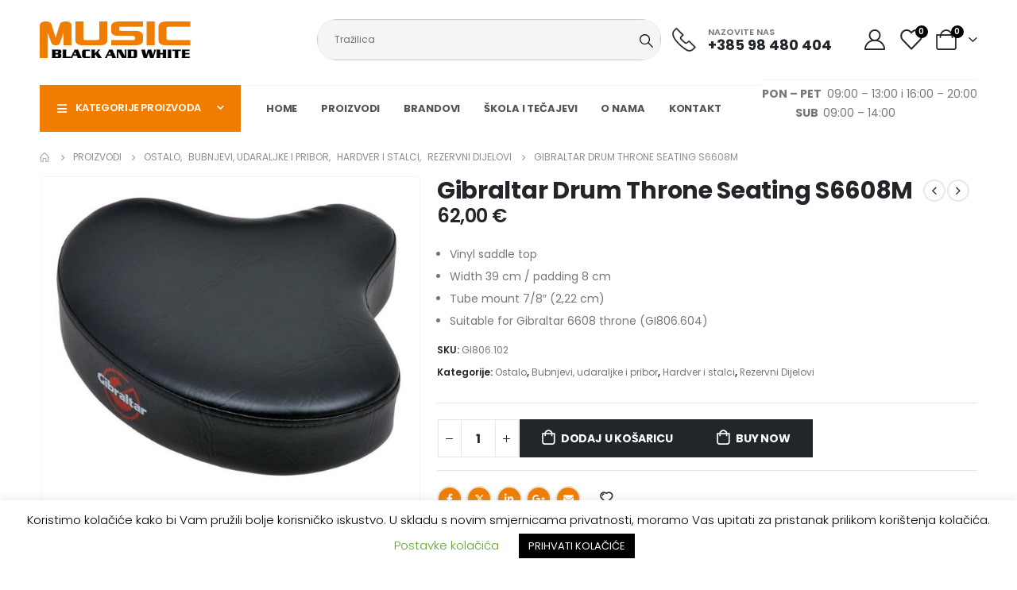

--- FILE ---
content_type: text/html; charset=UTF-8
request_url: https://www.blackandwhite.hr/shop/product-category/gibraltar-drum-throne-seating-s6608m/
body_size: 32100
content:
	<!DOCTYPE html>
	<html  lang="hr">
	<head>
		<meta http-equiv="X-UA-Compatible" content="IE=edge" />
		<meta http-equiv="Content-Type" content="text/html; charset=UTF-8" />
		<meta name="viewport" content="width=device-width, initial-scale=1, minimum-scale=1" />

		<link rel="profile" href="https://gmpg.org/xfn/11" />
		<link rel="pingback" href="https://www.blackandwhite.hr/xmlrpc.php" />
						<script>document.documentElement.className = document.documentElement.className + ' yes-js js_active js'</script>
			<meta name='robots' content='index, follow, max-image-preview:large, max-snippet:-1, max-video-preview:-1' />

	<!-- This site is optimized with the Yoast SEO plugin v23.9 - https://yoast.com/wordpress/plugins/seo/ -->
	<title>Gibraltar Drum Throne Seating S6608M - Music Black and White</title>
	<link rel="canonical" href="https://www.blackandwhite.hr/shop/product-category/gibraltar-drum-throne-seating-s6608m/" />
	<meta property="og:locale" content="hr_HR" />
	<meta property="og:type" content="article" />
	<meta property="og:title" content="GEWA Guitar Strap F&amp;S Vegan Black" />
	<meta property="og:description" content="Vinyl saddle top  Width 39 cm / padding 8 cm  Tube mount 7/8&quot; (2,22 cm)  Suitable for Gibraltar 6608 throne (GI806.604)" />
	<meta property="og:url" content="https://www.blackandwhite.hr/shop/product-category/gibraltar-drum-throne-seating-s6608m/" />
	<meta property="og:site_name" content="Music Black and White" />
	<meta property="article:modified_time" content="2025-11-15T12:25:20+00:00" />
	<meta property="og:image" content="https://www.blackandwhite.hr/wp-content/uploads/2024/06/GI806.102.jpg" />
	<meta property="og:image:width" content="1000" />
	<meta property="og:image:height" content="844" />
	<meta property="og:image:type" content="image/jpeg" />
	<meta name="twitter:card" content="summary_large_image" />
	<meta name="twitter:title" content="GEWA Guitar Strap F&amp;S Vegan Black" />
	<meta name="twitter:label1" content="Procijenjeno vrijeme čitanja" />
	<meta name="twitter:data1" content="1 minuta" />
	<script type="application/ld+json" class="yoast-schema-graph">{"@context":"https://schema.org","@graph":[{"@type":"WebPage","@id":"https://www.blackandwhite.hr/shop/product-category/gibraltar-drum-throne-seating-s6608m/","url":"https://www.blackandwhite.hr/shop/product-category/gibraltar-drum-throne-seating-s6608m/","name":"Gibraltar Drum Throne Seating S6608M - Music Black and White","isPartOf":{"@id":"https://www.blackandwhite.hr/#website"},"primaryImageOfPage":{"@id":"https://www.blackandwhite.hr/shop/product-category/gibraltar-drum-throne-seating-s6608m/#primaryimage"},"image":{"@id":"https://www.blackandwhite.hr/shop/product-category/gibraltar-drum-throne-seating-s6608m/#primaryimage"},"thumbnailUrl":"https://www.blackandwhite.hr/wp-content/uploads/2024/06/GI806.102.jpg","datePublished":"2024-06-25T19:59:25+00:00","dateModified":"2025-11-15T12:25:20+00:00","breadcrumb":{"@id":"https://www.blackandwhite.hr/shop/product-category/gibraltar-drum-throne-seating-s6608m/#breadcrumb"},"inLanguage":"hr","potentialAction":[{"@type":"ReadAction","target":["https://www.blackandwhite.hr/shop/product-category/gibraltar-drum-throne-seating-s6608m/"]}]},{"@type":"ImageObject","inLanguage":"hr","@id":"https://www.blackandwhite.hr/shop/product-category/gibraltar-drum-throne-seating-s6608m/#primaryimage","url":"https://www.blackandwhite.hr/wp-content/uploads/2024/06/GI806.102.jpg","contentUrl":"https://www.blackandwhite.hr/wp-content/uploads/2024/06/GI806.102.jpg","width":1000,"height":844},{"@type":"BreadcrumbList","@id":"https://www.blackandwhite.hr/shop/product-category/gibraltar-drum-throne-seating-s6608m/#breadcrumb","itemListElement":[{"@type":"ListItem","position":1,"name":"Home","item":"https://www.blackandwhite.hr/"},{"@type":"ListItem","position":2,"name":"Proizvodi","item":"https://www.blackandwhite.hr/proizvodi/"},{"@type":"ListItem","position":3,"name":"Gibraltar Drum Throne Seating S6608M"}]},{"@type":"WebSite","@id":"https://www.blackandwhite.hr/#website","url":"https://www.blackandwhite.hr/","name":"Music Black and White","description":"Webshop i Glazbene radionice","potentialAction":[{"@type":"SearchAction","target":{"@type":"EntryPoint","urlTemplate":"https://www.blackandwhite.hr/?s={search_term_string}"},"query-input":{"@type":"PropertyValueSpecification","valueRequired":true,"valueName":"search_term_string"}}],"inLanguage":"hr"}]}</script>
	<!-- / Yoast SEO plugin. -->



<script>
dataLayer = [{"title":"Gibraltar Drum Throne Seating S6608M","author":"MGV","wordcount":113,"logged_in":"false","page_id":49775,"post_date":"2024-06-25 19:59:25","post_type":"product"}];
</script>
<!-- Google Tag Manager -->
<script>(function(w,d,s,l,i){w[l]=w[l]||[];w[l].push({'gtm.start':
new Date().getTime(),event:'gtm.js'});var f=d.getElementsByTagName(s)[0],
j=d.createElement(s),dl=l!='dataLayer'?'&l='+l:'';j.async=true;j.src=
'https://www.googletagmanager.com/gtm.js?id='+i+dl;f.parentNode.insertBefore(j,f);
})(window,document,'script','dataLayer','GTM-PR9VB65');</script>
<!-- End Google Tag Manager --><link rel="alternate" type="application/rss+xml" title="Music Black and White &raquo; Kanal" href="https://www.blackandwhite.hr/feed/" />
<link rel="alternate" type="application/rss+xml" title="Music Black and White &raquo; Kanal komentara" href="https://www.blackandwhite.hr/comments/feed/" />
<link rel="alternate" title="oEmbed (JSON)" type="application/json+oembed" href="https://www.blackandwhite.hr/wp-json/oembed/1.0/embed?url=https%3A%2F%2Fwww.blackandwhite.hr%2Fshop%2Fproduct-category%2Fgibraltar-drum-throne-seating-s6608m%2F" />
<link rel="alternate" title="oEmbed (XML)" type="text/xml+oembed" href="https://www.blackandwhite.hr/wp-json/oembed/1.0/embed?url=https%3A%2F%2Fwww.blackandwhite.hr%2Fshop%2Fproduct-category%2Fgibraltar-drum-throne-seating-s6608m%2F&#038;format=xml" />
		<link rel="shortcut icon" href="//upgrade.blackandwhite.hr/wp-content/themes/porto/images/logo/favicon.png" type="image/x-icon" />
				<link rel="apple-touch-icon" href="//upgrade.blackandwhite.hr/wp-content/themes/porto/images/logo/apple-touch-icon.png" />
				<link rel="apple-touch-icon" sizes="120x120" href="//upgrade.blackandwhite.hr/wp-content/themes/porto/images/logo/apple-touch-icon_120x120.png" />
				<link rel="apple-touch-icon" sizes="76x76" href="//upgrade.blackandwhite.hr/wp-content/themes/porto/images/logo/apple-touch-icon_76x76.png" />
				<link rel="apple-touch-icon" sizes="152x152" href="//upgrade.blackandwhite.hr/wp-content/themes/porto/images/logo/apple-touch-icon_152x152.png" />
		<style id='wp-img-auto-sizes-contain-inline-css'>
img:is([sizes=auto i],[sizes^="auto," i]){contain-intrinsic-size:3000px 1500px}
/*# sourceURL=wp-img-auto-sizes-contain-inline-css */
</style>
<style id='wp-emoji-styles-inline-css'>

	img.wp-smiley, img.emoji {
		display: inline !important;
		border: none !important;
		box-shadow: none !important;
		height: 1em !important;
		width: 1em !important;
		margin: 0 0.07em !important;
		vertical-align: -0.1em !important;
		background: none !important;
		padding: 0 !important;
	}
/*# sourceURL=wp-emoji-styles-inline-css */
</style>
<link rel='stylesheet' id='wp-block-library-css' href='https://www.blackandwhite.hr/wp-includes/css/dist/block-library/style.min.css?ver=6.9' media='all' />
<link rel='stylesheet' id='wc-blocks-style-css' href='https://www.blackandwhite.hr/wp-content/plugins/woocommerce/assets/client/blocks/wc-blocks.css?ver=wc-10.3.7' media='all' />
<style id='global-styles-inline-css'>
:root{--wp--preset--aspect-ratio--square: 1;--wp--preset--aspect-ratio--4-3: 4/3;--wp--preset--aspect-ratio--3-4: 3/4;--wp--preset--aspect-ratio--3-2: 3/2;--wp--preset--aspect-ratio--2-3: 2/3;--wp--preset--aspect-ratio--16-9: 16/9;--wp--preset--aspect-ratio--9-16: 9/16;--wp--preset--color--black: #000000;--wp--preset--color--cyan-bluish-gray: #abb8c3;--wp--preset--color--white: #ffffff;--wp--preset--color--pale-pink: #f78da7;--wp--preset--color--vivid-red: #cf2e2e;--wp--preset--color--luminous-vivid-orange: #ff6900;--wp--preset--color--luminous-vivid-amber: #fcb900;--wp--preset--color--light-green-cyan: #7bdcb5;--wp--preset--color--vivid-green-cyan: #00d084;--wp--preset--color--pale-cyan-blue: #8ed1fc;--wp--preset--color--vivid-cyan-blue: #0693e3;--wp--preset--color--vivid-purple: #9b51e0;--wp--preset--color--primary: var(--porto-primary-color);--wp--preset--color--secondary: var(--porto-secondary-color);--wp--preset--color--tertiary: var(--porto-tertiary-color);--wp--preset--color--quaternary: var(--porto-quaternary-color);--wp--preset--color--dark: var(--porto-dark-color);--wp--preset--color--light: var(--porto-light-color);--wp--preset--color--primary-hover: var(--porto-primary-light-5);--wp--preset--gradient--vivid-cyan-blue-to-vivid-purple: linear-gradient(135deg,rgb(6,147,227) 0%,rgb(155,81,224) 100%);--wp--preset--gradient--light-green-cyan-to-vivid-green-cyan: linear-gradient(135deg,rgb(122,220,180) 0%,rgb(0,208,130) 100%);--wp--preset--gradient--luminous-vivid-amber-to-luminous-vivid-orange: linear-gradient(135deg,rgb(252,185,0) 0%,rgb(255,105,0) 100%);--wp--preset--gradient--luminous-vivid-orange-to-vivid-red: linear-gradient(135deg,rgb(255,105,0) 0%,rgb(207,46,46) 100%);--wp--preset--gradient--very-light-gray-to-cyan-bluish-gray: linear-gradient(135deg,rgb(238,238,238) 0%,rgb(169,184,195) 100%);--wp--preset--gradient--cool-to-warm-spectrum: linear-gradient(135deg,rgb(74,234,220) 0%,rgb(151,120,209) 20%,rgb(207,42,186) 40%,rgb(238,44,130) 60%,rgb(251,105,98) 80%,rgb(254,248,76) 100%);--wp--preset--gradient--blush-light-purple: linear-gradient(135deg,rgb(255,206,236) 0%,rgb(152,150,240) 100%);--wp--preset--gradient--blush-bordeaux: linear-gradient(135deg,rgb(254,205,165) 0%,rgb(254,45,45) 50%,rgb(107,0,62) 100%);--wp--preset--gradient--luminous-dusk: linear-gradient(135deg,rgb(255,203,112) 0%,rgb(199,81,192) 50%,rgb(65,88,208) 100%);--wp--preset--gradient--pale-ocean: linear-gradient(135deg,rgb(255,245,203) 0%,rgb(182,227,212) 50%,rgb(51,167,181) 100%);--wp--preset--gradient--electric-grass: linear-gradient(135deg,rgb(202,248,128) 0%,rgb(113,206,126) 100%);--wp--preset--gradient--midnight: linear-gradient(135deg,rgb(2,3,129) 0%,rgb(40,116,252) 100%);--wp--preset--font-size--small: 13px;--wp--preset--font-size--medium: 20px;--wp--preset--font-size--large: 36px;--wp--preset--font-size--x-large: 42px;--wp--preset--spacing--20: 0.44rem;--wp--preset--spacing--30: 0.67rem;--wp--preset--spacing--40: 1rem;--wp--preset--spacing--50: 1.5rem;--wp--preset--spacing--60: 2.25rem;--wp--preset--spacing--70: 3.38rem;--wp--preset--spacing--80: 5.06rem;--wp--preset--shadow--natural: 6px 6px 9px rgba(0, 0, 0, 0.2);--wp--preset--shadow--deep: 12px 12px 50px rgba(0, 0, 0, 0.4);--wp--preset--shadow--sharp: 6px 6px 0px rgba(0, 0, 0, 0.2);--wp--preset--shadow--outlined: 6px 6px 0px -3px rgb(255, 255, 255), 6px 6px rgb(0, 0, 0);--wp--preset--shadow--crisp: 6px 6px 0px rgb(0, 0, 0);}:where(.is-layout-flex){gap: 0.5em;}:where(.is-layout-grid){gap: 0.5em;}body .is-layout-flex{display: flex;}.is-layout-flex{flex-wrap: wrap;align-items: center;}.is-layout-flex > :is(*, div){margin: 0;}body .is-layout-grid{display: grid;}.is-layout-grid > :is(*, div){margin: 0;}:where(.wp-block-columns.is-layout-flex){gap: 2em;}:where(.wp-block-columns.is-layout-grid){gap: 2em;}:where(.wp-block-post-template.is-layout-flex){gap: 1.25em;}:where(.wp-block-post-template.is-layout-grid){gap: 1.25em;}.has-black-color{color: var(--wp--preset--color--black) !important;}.has-cyan-bluish-gray-color{color: var(--wp--preset--color--cyan-bluish-gray) !important;}.has-white-color{color: var(--wp--preset--color--white) !important;}.has-pale-pink-color{color: var(--wp--preset--color--pale-pink) !important;}.has-vivid-red-color{color: var(--wp--preset--color--vivid-red) !important;}.has-luminous-vivid-orange-color{color: var(--wp--preset--color--luminous-vivid-orange) !important;}.has-luminous-vivid-amber-color{color: var(--wp--preset--color--luminous-vivid-amber) !important;}.has-light-green-cyan-color{color: var(--wp--preset--color--light-green-cyan) !important;}.has-vivid-green-cyan-color{color: var(--wp--preset--color--vivid-green-cyan) !important;}.has-pale-cyan-blue-color{color: var(--wp--preset--color--pale-cyan-blue) !important;}.has-vivid-cyan-blue-color{color: var(--wp--preset--color--vivid-cyan-blue) !important;}.has-vivid-purple-color{color: var(--wp--preset--color--vivid-purple) !important;}.has-black-background-color{background-color: var(--wp--preset--color--black) !important;}.has-cyan-bluish-gray-background-color{background-color: var(--wp--preset--color--cyan-bluish-gray) !important;}.has-white-background-color{background-color: var(--wp--preset--color--white) !important;}.has-pale-pink-background-color{background-color: var(--wp--preset--color--pale-pink) !important;}.has-vivid-red-background-color{background-color: var(--wp--preset--color--vivid-red) !important;}.has-luminous-vivid-orange-background-color{background-color: var(--wp--preset--color--luminous-vivid-orange) !important;}.has-luminous-vivid-amber-background-color{background-color: var(--wp--preset--color--luminous-vivid-amber) !important;}.has-light-green-cyan-background-color{background-color: var(--wp--preset--color--light-green-cyan) !important;}.has-vivid-green-cyan-background-color{background-color: var(--wp--preset--color--vivid-green-cyan) !important;}.has-pale-cyan-blue-background-color{background-color: var(--wp--preset--color--pale-cyan-blue) !important;}.has-vivid-cyan-blue-background-color{background-color: var(--wp--preset--color--vivid-cyan-blue) !important;}.has-vivid-purple-background-color{background-color: var(--wp--preset--color--vivid-purple) !important;}.has-black-border-color{border-color: var(--wp--preset--color--black) !important;}.has-cyan-bluish-gray-border-color{border-color: var(--wp--preset--color--cyan-bluish-gray) !important;}.has-white-border-color{border-color: var(--wp--preset--color--white) !important;}.has-pale-pink-border-color{border-color: var(--wp--preset--color--pale-pink) !important;}.has-vivid-red-border-color{border-color: var(--wp--preset--color--vivid-red) !important;}.has-luminous-vivid-orange-border-color{border-color: var(--wp--preset--color--luminous-vivid-orange) !important;}.has-luminous-vivid-amber-border-color{border-color: var(--wp--preset--color--luminous-vivid-amber) !important;}.has-light-green-cyan-border-color{border-color: var(--wp--preset--color--light-green-cyan) !important;}.has-vivid-green-cyan-border-color{border-color: var(--wp--preset--color--vivid-green-cyan) !important;}.has-pale-cyan-blue-border-color{border-color: var(--wp--preset--color--pale-cyan-blue) !important;}.has-vivid-cyan-blue-border-color{border-color: var(--wp--preset--color--vivid-cyan-blue) !important;}.has-vivid-purple-border-color{border-color: var(--wp--preset--color--vivid-purple) !important;}.has-vivid-cyan-blue-to-vivid-purple-gradient-background{background: var(--wp--preset--gradient--vivid-cyan-blue-to-vivid-purple) !important;}.has-light-green-cyan-to-vivid-green-cyan-gradient-background{background: var(--wp--preset--gradient--light-green-cyan-to-vivid-green-cyan) !important;}.has-luminous-vivid-amber-to-luminous-vivid-orange-gradient-background{background: var(--wp--preset--gradient--luminous-vivid-amber-to-luminous-vivid-orange) !important;}.has-luminous-vivid-orange-to-vivid-red-gradient-background{background: var(--wp--preset--gradient--luminous-vivid-orange-to-vivid-red) !important;}.has-very-light-gray-to-cyan-bluish-gray-gradient-background{background: var(--wp--preset--gradient--very-light-gray-to-cyan-bluish-gray) !important;}.has-cool-to-warm-spectrum-gradient-background{background: var(--wp--preset--gradient--cool-to-warm-spectrum) !important;}.has-blush-light-purple-gradient-background{background: var(--wp--preset--gradient--blush-light-purple) !important;}.has-blush-bordeaux-gradient-background{background: var(--wp--preset--gradient--blush-bordeaux) !important;}.has-luminous-dusk-gradient-background{background: var(--wp--preset--gradient--luminous-dusk) !important;}.has-pale-ocean-gradient-background{background: var(--wp--preset--gradient--pale-ocean) !important;}.has-electric-grass-gradient-background{background: var(--wp--preset--gradient--electric-grass) !important;}.has-midnight-gradient-background{background: var(--wp--preset--gradient--midnight) !important;}.has-small-font-size{font-size: var(--wp--preset--font-size--small) !important;}.has-medium-font-size{font-size: var(--wp--preset--font-size--medium) !important;}.has-large-font-size{font-size: var(--wp--preset--font-size--large) !important;}.has-x-large-font-size{font-size: var(--wp--preset--font-size--x-large) !important;}
/*# sourceURL=global-styles-inline-css */
</style>

<style id='classic-theme-styles-inline-css'>
/*! This file is auto-generated */
.wp-block-button__link{color:#fff;background-color:#32373c;border-radius:9999px;box-shadow:none;text-decoration:none;padding:calc(.667em + 2px) calc(1.333em + 2px);font-size:1.125em}.wp-block-file__button{background:#32373c;color:#fff;text-decoration:none}
/*# sourceURL=/wp-includes/css/classic-themes.min.css */
</style>
<link rel='stylesheet' id='contact-form-7-css' href='https://www.blackandwhite.hr/wp-content/plugins/contact-form-7/includes/css/styles.css?ver=6.1.2' media='all' />
<link rel='stylesheet' id='cookie-law-info-css' href='https://www.blackandwhite.hr/wp-content/plugins/cookie-law-info/legacy/public/css/cookie-law-info-public.css?ver=3.3.5' media='all' />
<link rel='stylesheet' id='cookie-law-info-gdpr-css' href='https://www.blackandwhite.hr/wp-content/plugins/cookie-law-info/legacy/public/css/cookie-law-info-gdpr.css?ver=3.3.5' media='all' />
<style id='woocommerce-inline-inline-css'>
.woocommerce form .form-row .required { visibility: visible; }
/*# sourceURL=woocommerce-inline-inline-css */
</style>
<link rel='stylesheet' id='aws-style-css' href='https://www.blackandwhite.hr/wp-content/plugins/advanced-woo-search/assets/css/common.min.css?ver=3.46' media='all' />
<link rel='stylesheet' id='alpus-plugin-framework-base-css' href='https://www.blackandwhite.hr/wp-content/plugins/alpus-aprs/plugin-framework/assets/css/base.min.css?ver=1.2.0' media='all' />
<link rel='stylesheet' id='alpus-plugin-framework-css' href='https://www.blackandwhite.hr/wp-content/plugins/alpus-aprs/plugin-framework/assets/css/framework.min.css?ver=1.2.0' media='all' />
<link rel='stylesheet' id='lightgallery-css' href='https://www.blackandwhite.hr/wp-content/plugins/woo-product-videos/assets/libs/lightgallery/css/lightgallery.min.css?ver=6.9' media='all' />
<link rel='stylesheet' id='woopv-feather-css' href='https://www.blackandwhite.hr/wp-content/plugins/woo-product-videos/assets/libs/feather/feather.css?ver=6.9' media='all' />
<link rel='stylesheet' id='woopv-frontend-css' href='https://www.blackandwhite.hr/wp-content/plugins/woo-product-videos/assets/css/frontend.css?ver=6.9' media='all' />
<link rel='stylesheet' id='wpcbn-frontend-css' href='https://www.blackandwhite.hr/wp-content/plugins/wpc-buy-now-button/assets/css/frontend.css?ver=2.1.8' media='all' />
<link rel='stylesheet' id='yith-wcan-shortcodes-css' href='https://www.blackandwhite.hr/wp-content/plugins/yith-woocommerce-ajax-navigation/assets/css/shortcodes.css?ver=5.15.0' media='all' />
<style id='yith-wcan-shortcodes-inline-css'>
:root{
	--yith-wcan-filters_colors_titles: #434343;
	--yith-wcan-filters_colors_background: #FFFFFF;
	--yith-wcan-filters_colors_accent: #A7144C;
	--yith-wcan-filters_colors_accent_r: 167;
	--yith-wcan-filters_colors_accent_g: 20;
	--yith-wcan-filters_colors_accent_b: 76;
	--yith-wcan-color_swatches_border_radius: 100%;
	--yith-wcan-color_swatches_size: 30px;
	--yith-wcan-labels_style_background: #FFFFFF;
	--yith-wcan-labels_style_background_hover: #A7144C;
	--yith-wcan-labels_style_background_active: #A7144C;
	--yith-wcan-labels_style_text: #434343;
	--yith-wcan-labels_style_text_hover: #FFFFFF;
	--yith-wcan-labels_style_text_active: #FFFFFF;
	--yith-wcan-anchors_style_text: #434343;
	--yith-wcan-anchors_style_text_hover: #A7144C;
	--yith-wcan-anchors_style_text_active: #A7144C;
}
/*# sourceURL=yith-wcan-shortcodes-inline-css */
</style>
<link rel='stylesheet' id='jquery-selectBox-css' href='https://www.blackandwhite.hr/wp-content/plugins/yith-woocommerce-wishlist/assets/css/jquery.selectBox.css?ver=1.2.0' media='all' />
<link rel='stylesheet' id='woocommerce_prettyPhoto_css-css' href='//www.blackandwhite.hr/wp-content/plugins/woocommerce/assets/css/prettyPhoto.css?ver=3.1.6' media='all' />
<link rel='stylesheet' id='yith-wcwl-main-css' href='https://www.blackandwhite.hr/wp-content/plugins/yith-woocommerce-wishlist/assets/css/style.css?ver=4.10.0' media='all' />
<style id='yith-wcwl-main-inline-css'>
 :root { --rounded-corners-radius: 16px; --add-to-cart-rounded-corners-radius: 16px; --feedback-duration: 3s } 
 :root { --rounded-corners-radius: 16px; --add-to-cart-rounded-corners-radius: 16px; --feedback-duration: 3s } 
/*# sourceURL=yith-wcwl-main-inline-css */
</style>
<link rel='stylesheet' id='brands-styles-css' href='https://www.blackandwhite.hr/wp-content/plugins/woocommerce/assets/css/brands.css?ver=10.3.7' media='all' />
<link rel='stylesheet' id='pwb-styles-frontend-css' href='https://www.blackandwhite.hr/wp-content/plugins/perfect-woocommerce-brands/build/frontend/css/style.css?ver=3.6.4' media='all' />
<link rel='stylesheet' id='jquery-fixedheadertable-style-css' href='https://www.blackandwhite.hr/wp-content/plugins/yith-woocommerce-compare/assets/css/jquery.dataTables.css?ver=1.10.18' media='all' />
<link rel='stylesheet' id='yith_woocompare_page-css' href='https://www.blackandwhite.hr/wp-content/themes/porto/woocommerce/compare.css?ver=3.5.0' media='all' />
<link rel='stylesheet' id='yith-woocompare-widget-css' href='https://www.blackandwhite.hr/wp-content/plugins/yith-woocommerce-compare/assets/css/widget.css?ver=3.5.0' media='all' />
<link rel='stylesheet' id='pwaforwp-style-css' href='https://www.blackandwhite.hr/wp-content/plugins/pwa-for-wp/assets/css/pwaforwp-main.min.css?ver=1.7.80' media='all' />
<link rel='stylesheet' id='alpus-aprs-frontend-css' href='https://www.blackandwhite.hr/wp-content/plugins/alpus-aprs/assets/css/alpus-aprs-frontend.min.css?ver=2.2.0' media='all' />
<link rel='stylesheet' id='porto-css-vars-css' href='https://www.blackandwhite.hr/wp-content/uploads/porto_styles/theme_css_vars.css?ver=7.1.7' media='all' />
<link rel='stylesheet' id='elementor-icons-css' href='https://www.blackandwhite.hr/wp-content/plugins/elementor/assets/lib/eicons/css/elementor-icons.min.css?ver=5.44.0' media='all' />
<link rel='stylesheet' id='elementor-frontend-css' href='https://www.blackandwhite.hr/wp-content/uploads/elementor/css/custom-frontend.min.css?ver=1767728213' media='all' />
<link rel='stylesheet' id='swiper-css' href='https://www.blackandwhite.hr/wp-content/plugins/elementor/assets/lib/swiper/v8/css/swiper.min.css?ver=8.4.5' media='all' />
<link rel='stylesheet' id='elementor-post-79713-css' href='https://www.blackandwhite.hr/wp-content/uploads/elementor/css/post-79713.css?ver=1767728213' media='all' />
<link rel='stylesheet' id='bootstrap-css' href='https://www.blackandwhite.hr/wp-content/uploads/porto_styles/bootstrap.css?ver=7.1.7' media='all' />
<link rel='stylesheet' id='porto-plugins-css' href='https://www.blackandwhite.hr/wp-content/themes/porto/css/plugins.css?ver=7.1.7' media='all' />
<link rel='stylesheet' id='porto-theme-css' href='https://www.blackandwhite.hr/wp-content/themes/porto/css/theme.css?ver=7.1.7' media='all' />
<link rel='stylesheet' id='porto-shortcodes-css' href='https://www.blackandwhite.hr/wp-content/uploads/porto_styles/shortcodes.css?ver=7.1.7' media='all' />
<link rel='stylesheet' id='porto-theme-shop-css' href='https://www.blackandwhite.hr/wp-content/themes/porto/css/theme_shop.css?ver=7.1.7' media='all' />
<link rel='stylesheet' id='porto-pwb-filter-css' href='https://www.blackandwhite.hr/wp-content/themes/porto/css/theme/shop/other/pw-brand-filter.css?ver=7.1.7' media='all' />
<link rel='stylesheet' id='porto-theme-elementor-css' href='https://www.blackandwhite.hr/wp-content/themes/porto/css/theme_elementor.css?ver=7.1.7' media='all' />
<link rel='stylesheet' id='porto-theme-radius-css' href='https://www.blackandwhite.hr/wp-content/themes/porto/css/theme_radius.css?ver=7.1.7' media='all' />
<link rel='stylesheet' id='porto-dynamic-style-css' href='https://www.blackandwhite.hr/wp-content/uploads/porto_styles/dynamic_style.css?ver=7.1.7' media='all' />
<link rel='stylesheet' id='porto-type-builder-css' href='https://www.blackandwhite.hr/wp-content/plugins/porto-functionality/builders/assets/type-builder.css?ver=3.7.0' media='all' />
<link rel='stylesheet' id='porto-account-login-style-css' href='https://www.blackandwhite.hr/wp-content/themes/porto/css/theme/shop/login-style/account-login.css?ver=7.1.7' media='all' />
<link rel='stylesheet' id='porto-theme-woopage-css' href='https://www.blackandwhite.hr/wp-content/themes/porto/css/theme/shop/other/woopage.css?ver=7.1.7' media='all' />
<link rel='stylesheet' id='porto-sp-layout-css' href='https://www.blackandwhite.hr/wp-content/themes/porto/css/theme/shop/single-product/builder.css?ver=7.1.7' media='all' />
<link rel='stylesheet' id='porto-single-post-style-css' href='https://www.blackandwhite.hr/wp-content/themes/porto/css/theme/blog/single-post/modern.css?ver=7.1.7' media='all' />
<link rel='stylesheet' id='elementor-post-3391-css' href='https://www.blackandwhite.hr/wp-content/uploads/elementor/css/post-3391.css?ver=7.1.7' media='all' />
<link rel='stylesheet' id='elementor-post-4108-css' href='https://www.blackandwhite.hr/wp-content/uploads/elementor/css/post-4108.css?ver=7.1.7' media='all' />
<link rel='stylesheet' id='elementor-post-4398-css' href='https://www.blackandwhite.hr/wp-content/uploads/elementor/css/post-4398.css?ver=7.1.7' media='all' />
<link rel='stylesheet' id='porto-style-css' href='https://www.blackandwhite.hr/wp-content/themes/porto/style.css?ver=7.1.7' media='all' />
<style id='porto-style-inline-css'>
.side-header-narrow-bar-logo{max-width:190px}@media (min-width:992px){}.page-top ul.breadcrumb > li.home{display:inline-block}.page-top ul.breadcrumb > li.home a{position:relative;width:14px;text-indent:-9999px}.page-top ul.breadcrumb > li.home a:after{content:"\e883";font-family:'porto';float:left;text-indent:0}.product-images .img-thumbnail .inner,.product-images .img-thumbnail .inner img{-webkit-transform:none;transform:none}.sticky-product{position:fixed;top:0;left:0;width:100%;z-index:100;background-color:#fff;box-shadow:0 3px 5px rgba(0,0,0,0.08);padding:15px 0}.sticky-product.pos-bottom{top:auto;bottom:0;box-shadow:0 -3px 5px rgba(0,0,0,0.08)}.sticky-product .container{display:-ms-flexbox;display:flex;-ms-flex-align:center;align-items:center;-ms-flex-wrap:wrap;flex-wrap:wrap}.sticky-product .sticky-image{max-width:60px;margin-right:15px}.sticky-product .add-to-cart{-ms-flex:1;flex:1;text-align:right;margin-top:5px}.sticky-product .product-name{font-size:16px;font-weight:600;line-height:inherit;margin-bottom:0}.sticky-product .sticky-detail{line-height:1.5;display:-ms-flexbox;display:flex}.sticky-product .star-rating{margin:5px 15px;font-size:1em}.sticky-product .availability{padding-top:2px}.sticky-product .sticky-detail .price{font-family:Poppins,Poppins,sans-serif;font-weight:400;margin-bottom:0;font-size:1.3em;line-height:1.5}.sticky-product.pos-top:not(.hide){top:0;opacity:1;visibility:visible;transform:translate3d( 0,0,0 )}.sticky-product.pos-top.scroll-down{opacity:0 !important;visibility:hidden;transform:translate3d( 0,-100%,0 )}.sticky-product.sticky-ready{transition:left .3s,visibility 0.3s,opacity 0.3s,transform 0.3s,top 0.3s ease}@media (max-width:992px){.sticky-product .container{padding-left:var(--porto-grid-gutter-width);padding-right:var(--porto-grid-gutter-width)}}@media (max-width:767px){.sticky-product{display:none}}sup{font-size:50%}.heading.heading-border-xl .heading-tag::after,.heading.heading-border-xl .heading-tag:before{border-top-width:7px}.heading.heading-border-xl .heading-tag::after{margin-left:8px}.heading.heading-border-xl .heading-tag::before{margin-right:8px}.big-sale .elementor-heading-title{transform:rotate(2deg)}.main-content,.left-sidebar,.right-sidebar{padding-top:0}
/*# sourceURL=porto-style-inline-css */
</style>
<link rel='stylesheet' id='porto-360-gallery-css' href='https://www.blackandwhite.hr/wp-content/themes/porto/inc/lib/threesixty/threesixty.css?ver=7.1.7' media='all' />
<link rel='stylesheet' id='styles-child-css' href='https://www.blackandwhite.hr/wp-content/themes/porto-child/style.css?ver=6.9' media='all' />
<link rel='stylesheet' id='elementor-gf-roboto-css' href='https://fonts.googleapis.com/css?family=Roboto:100,100italic,200,200italic,300,300italic,400,400italic,500,500italic,600,600italic,700,700italic,800,800italic,900,900italic&#038;display=swap' media='all' />
<link rel='stylesheet' id='elementor-gf-robotoslab-css' href='https://fonts.googleapis.com/css?family=Roboto+Slab:100,100italic,200,200italic,300,300italic,400,400italic,500,500italic,600,600italic,700,700italic,800,800italic,900,900italic&#038;display=swap' media='all' />
<script src="https://www.blackandwhite.hr/wp-includes/js/jquery/jquery.min.js?ver=3.7.1" id="jquery-core-js"></script>
<script src="https://www.blackandwhite.hr/wp-includes/js/jquery/jquery-migrate.min.js?ver=3.4.1" id="jquery-migrate-js"></script>
<script id="cookie-law-info-js-extra">
var Cli_Data = {"nn_cookie_ids":[""],"cookielist":[],"non_necessary_cookies":{"non-necessary":[""]},"ccpaEnabled":"","ccpaRegionBased":"","ccpaBarEnabled":"","strictlyEnabled":["necessary","obligatoire"],"ccpaType":"gdpr","js_blocking":"","custom_integration":"","triggerDomRefresh":"","secure_cookies":""};
var cli_cookiebar_settings = {"animate_speed_hide":"500","animate_speed_show":"500","background":"#FFF","border":"#b1a6a6c2","border_on":"","button_1_button_colour":"#000","button_1_button_hover":"#000000","button_1_link_colour":"#fff","button_1_as_button":"1","button_1_new_win":"","button_2_button_colour":"#333","button_2_button_hover":"#292929","button_2_link_colour":"#444","button_2_as_button":"","button_2_hidebar":"","button_3_button_colour":"#000","button_3_button_hover":"#000000","button_3_link_colour":"#fff","button_3_as_button":"1","button_3_new_win":"","button_4_button_colour":"#000","button_4_button_hover":"#000000","button_4_link_colour":"#62a329","button_4_as_button":"","button_7_button_colour":"#61a229","button_7_button_hover":"#4e8221","button_7_link_colour":"#fff","button_7_as_button":"1","button_7_new_win":"","font_family":"inherit","header_fix":"","notify_animate_hide":"1","notify_animate_show":"","notify_div_id":"#cookie-law-info-bar","notify_position_horizontal":"right","notify_position_vertical":"bottom","scroll_close":"","scroll_close_reload":"","accept_close_reload":"","reject_close_reload":"","showagain_tab":"1","showagain_background":"#fff","showagain_border":"#000","showagain_div_id":"#cookie-law-info-again","showagain_x_position":"100px","text":"#000","show_once_yn":"","show_once":"10000","logging_on":"","as_popup":"","popup_overlay":"1","bar_heading_text":"","cookie_bar_as":"banner","popup_showagain_position":"bottom-right","widget_position":"left"};
var log_object = {"ajax_url":"https://www.blackandwhite.hr/wp-admin/admin-ajax.php"};
//# sourceURL=cookie-law-info-js-extra
</script>
<script src="https://www.blackandwhite.hr/wp-content/plugins/cookie-law-info/legacy/public/js/cookie-law-info-public.js?ver=3.3.5" id="cookie-law-info-js"></script>
<script src="https://www.blackandwhite.hr/wp-content/plugins/square-thumbnails/public/js/square-thumbnails-public.js?ver=2.0.1" id="square-thumbnails-js"></script>
<script src="https://www.blackandwhite.hr/wp-content/plugins/woocommerce/assets/js/jquery-blockui/jquery.blockUI.min.js?ver=2.7.0-wc.10.3.7" id="wc-jquery-blockui-js" defer data-wp-strategy="defer"></script>
<script id="wc-add-to-cart-js-extra">
var wc_add_to_cart_params = {"ajax_url":"/wp-admin/admin-ajax.php","wc_ajax_url":"/?wc-ajax=%%endpoint%%","i18n_view_cart":"Vidi ko\u0161aricu","cart_url":"https://www.blackandwhite.hr/cart/","is_cart":"","cart_redirect_after_add":"no"};
//# sourceURL=wc-add-to-cart-js-extra
</script>
<script src="https://www.blackandwhite.hr/wp-content/plugins/woocommerce/assets/js/frontend/add-to-cart.min.js?ver=10.3.7" id="wc-add-to-cart-js" defer data-wp-strategy="defer"></script>
<script id="wc-single-product-js-extra">
var wc_single_product_params = {"i18n_required_rating_text":"Molimo odaberite svoju ocjenu","i18n_rating_options":["1 od 5 zvjezdica","2 od 5 zvjezdica","3 od 5 zvjezdica","4 od 5 zvjezdica","5 od 5 zvjezdica"],"i18n_product_gallery_trigger_text":"Prikaz galerije slika preko cijelog zaslona","review_rating_required":"yes","flexslider":{"rtl":false,"animation":"slide","smoothHeight":true,"directionNav":false,"controlNav":"thumbnails","slideshow":false,"animationSpeed":500,"animationLoop":false,"allowOneSlide":false},"zoom_enabled":"","zoom_options":[],"photoswipe_enabled":"","photoswipe_options":{"shareEl":false,"closeOnScroll":false,"history":false,"hideAnimationDuration":0,"showAnimationDuration":0},"flexslider_enabled":""};
//# sourceURL=wc-single-product-js-extra
</script>
<script src="https://www.blackandwhite.hr/wp-content/plugins/woocommerce/assets/js/frontend/single-product.min.js?ver=10.3.7" id="wc-single-product-js" defer data-wp-strategy="defer"></script>
<script src="https://www.blackandwhite.hr/wp-content/plugins/woocommerce/assets/js/js-cookie/js.cookie.min.js?ver=2.1.4-wc.10.3.7" id="wc-js-cookie-js" defer data-wp-strategy="defer"></script>
<script id="woocommerce-js-extra">
var woocommerce_params = {"ajax_url":"/wp-admin/admin-ajax.php","wc_ajax_url":"/?wc-ajax=%%endpoint%%","i18n_password_show":"Prika\u017ei lozinku","i18n_password_hide":"Sakrij lozinku"};
//# sourceURL=woocommerce-js-extra
</script>
<script src="https://www.blackandwhite.hr/wp-content/plugins/woocommerce/assets/js/frontend/woocommerce.min.js?ver=10.3.7" id="woocommerce-js" defer data-wp-strategy="defer"></script>
<script id="wc-cart-fragments-js-extra">
var wc_cart_fragments_params = {"ajax_url":"/wp-admin/admin-ajax.php","wc_ajax_url":"/?wc-ajax=%%endpoint%%","cart_hash_key":"wc_cart_hash_ead399deaefa0733bad34f3b70f276e8","fragment_name":"wc_fragments_ead399deaefa0733bad34f3b70f276e8","request_timeout":"15000"};
//# sourceURL=wc-cart-fragments-js-extra
</script>
<script src="https://www.blackandwhite.hr/wp-content/plugins/woocommerce/assets/js/frontend/cart-fragments.min.js?ver=10.3.7" id="wc-cart-fragments-js" defer data-wp-strategy="defer"></script>
<script src="https://www.blackandwhite.hr/wp-content/plugins/woocommerce/assets/js/jquery-cookie/jquery.cookie.min.js?ver=1.4.1-wc.10.3.7" id="wc-jquery-cookie-js" defer data-wp-strategy="defer"></script>
<link rel="https://api.w.org/" href="https://www.blackandwhite.hr/wp-json/" /><link rel="alternate" title="JSON" type="application/json" href="https://www.blackandwhite.hr/wp-json/wp/v2/product/49775" /><link rel="EditURI" type="application/rsd+xml" title="RSD" href="https://www.blackandwhite.hr/xmlrpc.php?rsd" />
<meta name="generator" content="WordPress 6.9" />
<meta name="generator" content="WooCommerce 10.3.7" />
<link rel='shortlink' href='https://www.blackandwhite.hr/?p=49775' />

		<!-- GA Google Analytics @ https://m0n.co/ga -->
		<script async src="https://www.googletagmanager.com/gtag/js?id=&lt;!-- Global site tag (gtag.js)"></script>
		<script>
			window.dataLayer = window.dataLayer || [];
			function gtag(){dataLayer.push(arguments);}
			gtag('js', new Date());
			gtag('config', '&lt;!-- Global site tag (gtag.js)');
		</script>

			<script type="text/javascript">
		WebFontConfig = {
			google: { families: [ 'Poppins:400,500,600,700,800','Shadows+Into+Light:400,700','Kalam:400,600,700' ] }
		};
		(function(d) {
			var wf = d.createElement('script'), s = d.scripts[d.scripts.length - 1];
			wf.src = 'https://www.blackandwhite.hr/wp-content/themes/porto/js/libs/webfont.js';
			wf.async = true;
			s.parentNode.insertBefore(wf, s);
		})(document);</script>
			<noscript><style>.woocommerce-product-gallery{ opacity: 1 !important; }</style></noscript>
	<meta name="generator" content="Elementor 3.32.5; features: e_font_icon_svg, additional_custom_breakpoints; settings: css_print_method-external, google_font-enabled, font_display-swap">
<style>.recentcomments a{display:inline !important;padding:0 !important;margin:0 !important;}</style>
            <style>
                #header .aws-container.searchform {
                    border: 0 !important;
                    border-radius: 0 !important;
                }
                #header .aws-container .aws-search-field {
                    border: 1px solid #eeeeee !important;
                    height: 100%;
                }
                #header .aws-container .aws-search-form {
                    height: 36px;
                }
                #header .aws-container .aws-search-form .aws-form-btn {
                    background: #fff;
                    border-color: #eeeeee;
                }
            </style>

        			<style>
				.e-con.e-parent:nth-of-type(n+4):not(.e-lazyloaded):not(.e-no-lazyload),
				.e-con.e-parent:nth-of-type(n+4):not(.e-lazyloaded):not(.e-no-lazyload) * {
					background-image: none !important;
				}
				@media screen and (max-height: 1024px) {
					.e-con.e-parent:nth-of-type(n+3):not(.e-lazyloaded):not(.e-no-lazyload),
					.e-con.e-parent:nth-of-type(n+3):not(.e-lazyloaded):not(.e-no-lazyload) * {
						background-image: none !important;
					}
				}
				@media screen and (max-height: 640px) {
					.e-con.e-parent:nth-of-type(n+2):not(.e-lazyloaded):not(.e-no-lazyload),
					.e-con.e-parent:nth-of-type(n+2):not(.e-lazyloaded):not(.e-no-lazyload) * {
						background-image: none !important;
					}
				}
			</style>
			<meta name="generator" content="Powered by Slider Revolution 6.7.38 - responsive, Mobile-Friendly Slider Plugin for WordPress with comfortable drag and drop interface." />
<link rel="icon" href="https://www.blackandwhite.hr/wp-content/uploads/2024/06/cropped-avicon-32x32.png" sizes="32x32" />
<link rel="icon" href="https://www.blackandwhite.hr/wp-content/uploads/2024/06/cropped-avicon-192x192.png" sizes="192x192" />
<meta name="msapplication-TileImage" content="https://www.blackandwhite.hr/wp-content/uploads/2024/06/cropped-avicon-270x270.png" />
<meta name="pwaforwp" content="wordpress-plugin"/>
        <meta name="theme-color" content="#D5E0EB">
        <meta name="apple-mobile-web-app-title" content="Music Black and White">
        <meta name="application-name" content="Music Black and White">
        <meta name="apple-mobile-web-app-capable" content="yes">
        <meta name="apple-mobile-web-app-status-bar-style" content="default">
        <meta name="mobile-web-app-capable" content="yes">
        <meta name="apple-touch-fullscreen" content="yes">
<link rel="apple-touch-icon" sizes="192x192" href="https://www.blackandwhite.hr/wp-content/plugins/pwa-for-wp/images/logo.png">
<link rel="apple-touch-icon" sizes="512x512" href="https://www.blackandwhite.hr/wp-content/plugins/pwa-for-wp/images/logo-512x512.png">
<script>function setREVStartSize(e){
			//window.requestAnimationFrame(function() {
				window.RSIW = window.RSIW===undefined ? window.innerWidth : window.RSIW;
				window.RSIH = window.RSIH===undefined ? window.innerHeight : window.RSIH;
				try {
					var pw = document.getElementById(e.c).parentNode.offsetWidth,
						newh;
					pw = pw===0 || isNaN(pw) || (e.l=="fullwidth" || e.layout=="fullwidth") ? window.RSIW : pw;
					e.tabw = e.tabw===undefined ? 0 : parseInt(e.tabw);
					e.thumbw = e.thumbw===undefined ? 0 : parseInt(e.thumbw);
					e.tabh = e.tabh===undefined ? 0 : parseInt(e.tabh);
					e.thumbh = e.thumbh===undefined ? 0 : parseInt(e.thumbh);
					e.tabhide = e.tabhide===undefined ? 0 : parseInt(e.tabhide);
					e.thumbhide = e.thumbhide===undefined ? 0 : parseInt(e.thumbhide);
					e.mh = e.mh===undefined || e.mh=="" || e.mh==="auto" ? 0 : parseInt(e.mh,0);
					if(e.layout==="fullscreen" || e.l==="fullscreen")
						newh = Math.max(e.mh,window.RSIH);
					else{
						e.gw = Array.isArray(e.gw) ? e.gw : [e.gw];
						for (var i in e.rl) if (e.gw[i]===undefined || e.gw[i]===0) e.gw[i] = e.gw[i-1];
						e.gh = e.el===undefined || e.el==="" || (Array.isArray(e.el) && e.el.length==0)? e.gh : e.el;
						e.gh = Array.isArray(e.gh) ? e.gh : [e.gh];
						for (var i in e.rl) if (e.gh[i]===undefined || e.gh[i]===0) e.gh[i] = e.gh[i-1];
											
						var nl = new Array(e.rl.length),
							ix = 0,
							sl;
						e.tabw = e.tabhide>=pw ? 0 : e.tabw;
						e.thumbw = e.thumbhide>=pw ? 0 : e.thumbw;
						e.tabh = e.tabhide>=pw ? 0 : e.tabh;
						e.thumbh = e.thumbhide>=pw ? 0 : e.thumbh;
						for (var i in e.rl) nl[i] = e.rl[i]<window.RSIW ? 0 : e.rl[i];
						sl = nl[0];
						for (var i in nl) if (sl>nl[i] && nl[i]>0) { sl = nl[i]; ix=i;}
						var m = pw>(e.gw[ix]+e.tabw+e.thumbw) ? 1 : (pw-(e.tabw+e.thumbw)) / (e.gw[ix]);
						newh =  (e.gh[ix] * m) + (e.tabh + e.thumbh);
					}
					var el = document.getElementById(e.c);
					if (el!==null && el) el.style.height = newh+"px";
					el = document.getElementById(e.c+"_wrapper");
					if (el!==null && el) {
						el.style.height = newh+"px";
						el.style.display = "block";
					}
				} catch(e){
					console.log("Failure at Presize of Slider:" + e)
				}
			//});
		  };</script>
		<style id="wp-custom-css">
			
.page-wrapper .porto-gb-30474b14be5087764be3df648af2bc52 {
    border-radius: 50% 50% 0% 0%!important;
}
.type-category .tb-hover-content {
    opacity: 1;
    top: auto;
    height: auto;
    bottom: 0;
    position: relative;
}
.page-wrapper .porto-gb-84484c7c61fb1151a8194a38f917ea59 {
    background-color: rgba(255, 255, 255, 1);
    border-radius: 5% 5% 5% 5%!important;
}

#header .aws-container.aws-search-form{
    border: 0 !important;
    width: 433px!important;
}

#header .aws-search-form {
	border: 0 !important;
    width: 433px;
	height:52px!important;
    --porto-searchform-border-color: #cccccc;
    --porto-searchform-text-color: #8d8d8d
display: inline-block!important;
    border: 1px solid var(--porto-searchform-border-color, #ccc)!important;
    line-height: 38px!important;
    font-size: 0.8125rem;
    padding: 0;
    vertical-align: middle!important;
border-radius: 25px!important;
    line-height: 40px!important;
box-shadow: 0 1px 1px rgba(0, 0, 0, .075) inset;
}
#header .aws-container .aws-search-field {
    border: 0 solid #eeeeee !important;
    background-color: #DEDEDE!important;
    border-radius: 20px !important;
    padding: 0 15px 0 20px!important;
}

#header .aws-container .aws-search-field {
    border: 1px solid #eeeeee !important;
    background-color: #F7F4F4 !important;
    border-radius: 20px !important;
    padding: 0 15px 0 20px !important;
}

#header .aws-search-form:after{
    font-family: "porto";
    font-style: normal;
    font-weight: normal;
    speak: none;
    display: inline-block;
    text-decoration: inherit;
    width: 1em;
    margin-right: 0.1em;
    text-align: center;
    font-variant: normal;
    text-transform: none;
    line-height: 1em;
    margin-left: 0.1em;
    -webkit-font-smoothing: antialiased;
    content: "\e884";
    height: 50px;
    line-height: 50px;
    font-size: 17px;
    color: var(--e-global-color-quaternary);
    background-color: #F7F4F4;
    padding: 2px 5px 5px 5px;
    position: Absolute;
    right: 13px !important;
    z-index: 5;
	
}		</style>
			<link rel='stylesheet' id='widget-heading-css' href='https://www.blackandwhite.hr/wp-content/plugins/elementor/assets/css/widget-heading.min.css?ver=3.32.5' media='all' />
<link rel='stylesheet' id='widget-icon-list-css' href='https://www.blackandwhite.hr/wp-content/uploads/elementor/css/custom-widget-icon-list.min.css?ver=1767728213' media='all' />
<link rel='stylesheet' id='elementor-gf-poppins-css' href='https://fonts.googleapis.com/css?family=Poppins:100,100italic,200,200italic,300,300italic,400,400italic,500,500italic,600,600italic,700,700italic,800,800italic,900,900italic&#038;display=swap' media='all' />
<link rel='stylesheet' id='rs-plugin-settings-css' href='//www.blackandwhite.hr/wp-content/plugins/revslider/sr6/assets/css/rs6.css?ver=6.7.38' media='all' />
<style id='rs-plugin-settings-inline-css'>
#rs-demo-id {}
/*# sourceURL=rs-plugin-settings-inline-css */
</style>
</head>
	<body class="wp-singular product-template-default single single-product postid-49775 wp-embed-responsive wp-theme-porto wp-child-theme-porto-child theme-porto woocommerce woocommerce-page woocommerce-no-js yith-wcan-free porto-rounded login-popup full blog-1 elementor-default elementor-kit-79713">
	<!-- Google Tag Manager (noscript) -->
<noscript><iframe src="https://www.googletagmanager.com/ns.html?id=GTM-PR9VB65" height="0" width="0" style="display:none;visibility:hidden"></iframe></noscript>
<!-- End Google Tag Manager (noscript) -->
	<div class="page-wrapper"><!-- page wrapper -->
		
											<!-- header wrapper -->
				<div class="header-wrapper header-reveal">
										
<header id="header" class="header-builder header-builder-p">
<style>.porto-block-html-top button.mfp-close { transform: translateY(-50%) rotate(45deg); }
.secondary-menu.mega-menu.menu-hover-line>li.menu-item>a:before { content: none;}
@media ( min-width: 992px ) {
    #header .searchform { border: none;}
}
#main-toggle-menu .toggle-menu-wrap>ul { border-bottom: none; }
#main-toggle-menu .toggle-menu-wrap { width: 265px; }
/* Main Toggle Menu */
#main-toggle-menu .menu-title { padding-right: 50px !important; }
.sidebar-menu .wide li.sub li.menu-item>a { margin-left: 0; }
.sidebar-menu .wide li.sub li.menu-item>ul.sub-menu { padding-left: 0; }
.sidebar-menu .popup { background: #fff; }
#main-toggle-menu .side-menu-sub-title > a { text-transform: uppercase; font-weight: bold; margin-bottom: -2px !important; }
.sidebar-menu .popup:before { display: none; }
.sidebar-menu .read-more > a { color: var(--porto-primary-color) !important; font-weight: 600 !important; text-decoration: none !important; }
.sidebar-menu .custom-fs-1 .menu-item > a > i { font-size: 3.5rem !important; color: #ccc; }
.sidebar-menu .custom-fs-1 > .sub-menu { height: 100%; }
@media (min-width: 992px) {
    .sidebar-menu > li > a { margin: 0 !important; }
    .side-menu-sub-title > a { color: #222529 !important; }
    .d-menu-lg-none > a { display: none !important; }
    .cols-lg-2 > .sub-menu { columns: 2; }
    .menu-section-dark .side-menu-sub-title > a { color: #fff !important; }
    .sidebar-menu .menu-section-dark.wide li.sub li.menu-item > a { color: #bdbdbd; }
}
@media (max-width: 991px) {
    .side-menu-sub-title { margin-bottom: 0 !important; padding-bottom: 0 !important; }
    .menu-section-dark .popup > .inner { background-image: none !important; }
    .mobile-custom-bg { background-color: #E5f3f9 !important; }
}</style><div class="porto-block" data-id="3391"><div class="container-fluid">		<div data-elementor-type="wp-post" data-elementor-id="3391" class="elementor elementor-3391">
						<div class="elementor-section elementor-top-section elementor-element elementor-element-d7c4ad6 elementor-section-content-middle elementor-section-boxed elementor-section-height-default elementor-section-height-default" data-id="d7c4ad6" data-element_type="section">
		
							<div class="elementor-container elementor-column-gap-no">
											<div class="elementor-column elementor-col-flex-auto elementor-top-column elementor-element elementor-element-adf9e81" data-id="adf9e81" data-element_type="column">
					<div class="elementor-widget-wrap elementor-element-populated">
								<div class="elementor-element elementor-element-105303d mr-lg-0 elementor-widget elementor-widget-porto_hb_menu_icon" data-id="105303d" data-element_type="widget" data-widget_type="porto_hb_menu_icon.default">
				<div class="elementor-widget-container">
					<a  aria-label="Mobile Menu" href="#" class="mobile-toggle ps-0"><i class="  porto-icon-menu"></i></a>				</div>
				</div>
				<div class="elementor-element elementor-element-ed3e011 mr-auto elementor-widget elementor-widget-porto_hb_logo" data-id="ed3e011" data-element_type="widget" data-widget_type="porto_hb_logo.default">
				<div class="elementor-widget-container">
					
	<div class="logo">
	<a href="https://www.blackandwhite.hr/" title="Music Black and White - Webshop i Glazbene radionice"  rel="home">
		<img class="img-responsive standard-logo retina-logo" width="222" height="80" src="//www.blackandwhite.hr/wp-content/uploads/2024/06/bw_logo.png" alt="Music Black and White" />	</a>
	</div>
					</div>
				</div>
					</div>
				</div>
				<div class="elementor-column elementor-col-flex-1 elementor-top-column elementor-element elementor-element-776e682" data-id="776e682" data-element_type="column">
					<div class="elementor-widget-wrap elementor-element-populated">
								<div class="elementor-element elementor-element-cec6bcb elementor-widget__width-auto elementor-widget elementor-widget-aws" data-id="cec6bcb" data-element_type="widget" data-widget_type="aws.default">
				<div class="elementor-widget-container">
					<div class="aws-container" data-url="/?wc-ajax=aws_action" data-siteurl="https://www.blackandwhite.hr" data-lang="" data-show-loader="true" data-show-more="false" data-show-page="true" data-ajax-search="true" data-show-clear="true" data-mobile-screen="false" data-use-analytics="true" data-min-chars="1" data-buttons-order="1" data-timeout="300" data-is-mobile="false" data-page-id="49775" data-tax="" ><form class="aws-search-form" action="https://www.blackandwhite.hr/" method="get" role="search" ><div class="aws-wrapper"><label class="aws-search-label" for="697a6d51384b6">Tražilica</label><input type="search" name="s" id="697a6d51384b6" value="" class="aws-search-field" placeholder="Tražilica" autocomplete="off" /><input type="hidden" name="post_type" value="product"><input type="hidden" name="type_aws" value="true"><div class="aws-search-clear"><span>×</span></div><div class="aws-loader"></div></div></form></div>				</div>
				</div>
				<div class="elementor-element elementor-element-e03764a mr-0 elementor-hidden-tablet elementor-hidden-mobile elementor-widget elementor-widget-porto_info_box" data-id="e03764a" data-element_type="widget" data-widget_type="porto_info_box.default">
				<div class="elementor-widget-container">
					<a aria-label="NAZOVITE NAS" class="porto-sicon-box-link" href="tel:1234567890"><div class="porto-sicon-box style_1 default-icon"><div class="porto-sicon-default"><div class="porto-just-icon-wrapper porto-sicon-img  porto-icon-d751713988987e9331980363e24189ce" style=""><img class="img-icon" alt="Phone" src="https://www.blackandwhite.hr/wp-content/uploads/2020/02/shop4_header_phone.png" width="30" height="31" /></div></div><div class="porto-sicon-header"><h3 class="porto-sicon-title" style="">NAZOVITE NAS</h3><p >+385 98 480 404</p></div> <!-- header --></div><!-- porto-sicon-box --></a>				</div>
				</div>
				<div class="elementor-element elementor-element-f92649b elementor-widget elementor-widget-porto_hb_myaccount" data-id="f92649b" data-element_type="widget" data-widget_type="porto_hb_myaccount.default">
				<div class="elementor-widget-container">
					<a href="https://www.blackandwhite.hr/my-account/" title="My Account" class="my-account  porto-link-login"><i class="porto-icon-user-2"></i></a>				</div>
				</div>
				<div class="elementor-element elementor-element-cee70c1 d-none d-sm-block elementor-widget elementor-widget-porto_hb_wishlist" data-id="cee70c1" data-element_type="widget" data-widget_type="porto_hb_wishlist.default">
				<div class="elementor-widget-container">
					<div class="wishlist-offcanvas"><a href="https://www.blackandwhite.hr/wishlist/" title="Wishlist" class="my-wishlist"><i class="porto-icon-wishlist-2"></i><span class="wishlist-count">0</span></a><div class="wishlist-popup"></div><div class="minicart-overlay"><svg viewBox="0 0 32 32" xmlns="http://www.w3.org/2000/svg"><defs><style>.minicart-svg{fill:none;stroke:#fff;stroke-linecap:round;stroke-linejoin:round;stroke-width:2px;}</style></defs><g id="cross"><line class="minicart-svg" x1="7" x2="25" y1="7" y2="25"/><line class="minicart-svg" x1="7" x2="25" y1="25" y2="7"/></g></svg></div></div>				</div>
				</div>
				<div class="elementor-element elementor-element-4128eee elementor-widget elementor-widget-porto_hb_mini_cart" data-id="4128eee" data-element_type="widget" data-widget_type="porto_hb_mini_cart.default">
				<div class="elementor-widget-container">
							<div id="mini-cart" class="mini-cart minicart-arrow-alt minicart-offcanvas">
			<div class="cart-head">
			<span class="cart-icon"><i class="minicart-icon porto-icon-cart-thick"></i><span class="cart-items">0</span></span><span class="cart-items-text">0</span>			</div>
			<div class="cart-popup widget_shopping_cart">
				<div class="widget_shopping_cart_content">
									<div class="cart-loading"></div>
								</div>
			</div>
		<div class="minicart-overlay"><svg viewBox="0 0 32 32" xmlns="http://www.w3.org/2000/svg"><defs><style>.minicart-svg{fill:none;stroke:#fff;stroke-linecap:round;stroke-linejoin:round;stroke-width:2px;}</style></defs><g id="cross"><line class="minicart-svg" x1="7" x2="25" y1="7" y2="25"/><line class="minicart-svg" x1="7" x2="25" y1="25" y2="7"/></g></svg></div>		</div>
						</div>
				</div>
					</div>
				</div>
					</div>
				</div>
				<div class="header-main elementor-section elementor-top-section elementor-element elementor-element-c303d2b elementor-section-content-middle mobile-custom-bg elementor-section-boxed elementor-section-height-default elementor-section-height-default" data-id="c303d2b" data-element_type="section">
		
							<div class="elementor-container elementor-column-gap-no">
											<div class="elementor-column elementor-col-flex-1 elementor-top-column elementor-element elementor-element-06cc12c" data-id="06cc12c" data-element_type="column">
					<div class="elementor-widget-wrap elementor-element-populated">
								<div class="elementor-element elementor-element-73d5232 me-0 elementor-hidden-mobile elementor-widget elementor-widget-porto_hb_menu" data-id="73d5232" data-element_type="widget" data-widget_type="porto_hb_menu.default">
				<div class="elementor-widget-container">
					<div id="main-toggle-menu" class="closed"><div class="menu-title closed"><div class="toggle"></div>KATEGORIJE PROIZVODA</div><div class="toggle-menu-wrap side-nav-wrap"><ul id="menu-main-menu" class="sidebar-menu"><li id="nav-menu-item-80104" class="menu-item menu-item-type-custom menu-item-object-custom  narrow "><a href="/proizvodi/klavijature-i-pribor/">Klavijature i Pribor</a></li>
<li id="nav-menu-item-80105" class="menu-item menu-item-type-custom menu-item-object-custom  narrow "><a href="/proizvodi/zicani-instrumenti-i-pribor/">Žičani Instrumenti i Pribor</a></li>
<li id="nav-menu-item-80106" class="menu-item menu-item-type-custom menu-item-object-custom  narrow "><a href="/proizvodi/gudacki-instrumenti-i-pribor/">Gudački Instrumenti i Pribor</a></li>
<li id="nav-menu-item-80107" class="menu-item menu-item-type-custom menu-item-object-custom  narrow "><a href="/proizvodi/puhacki-instrumenti-i-pribor/">Puhački Instrumenti i Pribor</a></li>
<li id="nav-menu-item-80108" class="menu-item menu-item-type-custom menu-item-object-custom  narrow "><a href="/proizvodi/bubnjevi-udaraljke-i-pribor/">Bubnjevi, Udaraljke i Pribor</a></li>
<li id="nav-menu-item-80109" class="menu-item menu-item-type-custom menu-item-object-custom  narrow "><a href="/proizvodi/ozvucenje-pa/">Ozvučenje</a></li>
<li id="nav-menu-item-80110" class="menu-item menu-item-type-custom menu-item-object-custom  narrow "><a href="/proizvodi/pribor-2/">Pribor</a></li>
</ul></div></div>				</div>
				</div>
				<div class="elementor-element elementor-element-abe7457 elementor-hidden-mobile elementor-widget elementor-widget-porto_hb_menu" data-id="abe7457" data-element_type="widget" data-widget_type="porto_hb_menu.default">
				<div class="elementor-widget-container">
					<ul id="menu-secondary-menu" class="secondary-menu main-menu mega-menu menu-hover-line show-arrow"><li id="nav-menu-item-79641" class="menu-item menu-item-type-post_type menu-item-object-page menu-item-home narrow"><a href="https://www.blackandwhite.hr/">Home</a></li>
<li id="nav-menu-item-79963" class="menu-item menu-item-type-post_type menu-item-object-page current_page_parent narrow"><a href="https://www.blackandwhite.hr/proizvodi/">Proizvodi</a></li>
<li id="nav-menu-item-83834" class="menu-item menu-item-type-post_type menu-item-object-page narrow"><a href="https://www.blackandwhite.hr/brandovi/">Brandovi</a></li>
<li id="nav-menu-item-79960" class="menu-item menu-item-type-post_type menu-item-object-page narrow"><a href="https://www.blackandwhite.hr/skola-i-tecajevi/">Škola i tečajevi</a></li>
<li id="nav-menu-item-79704" class="menu-item menu-item-type-post_type menu-item-object-page narrow"><a href="https://www.blackandwhite.hr/o-nama/">O nama</a></li>
<li id="nav-menu-item-80013" class="menu-item menu-item-type-post_type menu-item-object-page narrow"><a href="https://www.blackandwhite.hr/kontakt/">Kontakt</a></li>
</ul>				</div>
				</div>
				<div class="elementor-element elementor-element-736e800 w-100 elementor-hidden-desktop elementor-widget elementor-widget-porto_hb_search_form" data-id="736e800" data-element_type="widget" data-widget_type="porto_hb_search_form.default">
				<div class="elementor-widget-container">
					<div class="searchform-popup advanced-popup  ssm-advanced-search-layout"><a  class="search-toggle" aria-label="Search Toggle" href="#"><i class="porto-icon-magnifier"></i><span class="search-text">Search</span></a>	<div class="aws-container searchform" data-url="/?wc-ajax=aws_action" data-siteurl="https://www.blackandwhite.hr" data-lang="" data-show-loader="true" data-show-more="false" data-show-page="true" data-ajax-search="true" data-show-clear="true" data-mobile-screen="false" data-use-analytics="true" data-min-chars="1" data-buttons-order="1" data-timeout="300" data-is-mobile="false" data-page-id="49775" data-tax="" ><form class="aws-search-form" action="https://www.blackandwhite.hr/" method="get" role="search" ><div class="aws-wrapper"><label class="aws-search-label" for="697a6d513e54d">Tražilica</label><input type="search" name="s" id="697a6d513e54d" value="" class="aws-search-field" placeholder="Tražilica" autocomplete="off" /><input type="hidden" name="post_type" value="product"><input type="hidden" name="type_aws" value="true"><div class="aws-search-clear"><span>×</span></div><div class="aws-loader"></div></div></form></div>
	</div>				</div>
				</div>
					</div>
				</div>
				<div class="elementor-column elementor-col-flex-auto elementor-top-column elementor-element elementor-element-dc91a05" data-id="dc91a05" data-element_type="column">
					<div class="elementor-widget-wrap elementor-element-populated">
								<div class="elementor-element elementor-element-b618fe6 elementor-widget elementor-widget-text-editor" data-id="b618fe6" data-element_type="widget" data-widget_type="text-editor.default">
				<div class="elementor-widget-container">
									<p><strong>PON &#8211; PET </strong> 09:00 &#8211; 13:00 i 16:00 &#8211; 20:00<br /><strong>              SUB  </strong>09:00 &#8211; 14:00</p>								</div>
				</div>
					</div>
				</div>
					</div>
				</div>
				</div>
		</div></div></header>

									</div>
				<!-- end header wrapper -->
			
			
					<section class="page-top page-header-6">
	<div class="container hide-title">
	<div class="row">
		<div class="col-lg-12 clearfix">
			<div class="pt-right d-none">
								<h1 class="page-title">Gibraltar Drum Throne Seating S6608M</h1>
							</div>
							<div class="breadcrumbs-wrap pt-left">
					<ul class="breadcrumb" itemscope itemtype="https://schema.org/BreadcrumbList"><li class="home" itemprop="itemListElement" itemscope itemtype="https://schema.org/ListItem"><a itemprop="item" href="https://www.blackandwhite.hr" title="Go to Home Page"><span itemprop="name">Home</span></a><meta itemprop="position" content="1" /><i class="delimiter delimiter-2"></i></li><li itemprop="itemListElement" itemscope itemtype="https://schema.org/ListItem"><a itemprop="item" href="https://www.blackandwhite.hr/proizvodi/"><span itemprop="name">Proizvodi</span></a><meta itemprop="position" content="2" /><i class="delimiter delimiter-2"></i></li><li><span itemprop="itemListElement" itemscope itemtype="https://schema.org/ListItem"><a itemprop="item" href="https://www.blackandwhite.hr/proizvodi/bubnjevi-udaraljke-i-pribor/rezervni-dijelovi/ostalo/"><span itemprop="name">Ostalo</span></a><meta itemprop="position" content="3" /></span>, <span itemprop="itemListElement" itemscope itemtype="https://schema.org/ListItem"><a itemprop="item" href="https://www.blackandwhite.hr/proizvodi/bubnjevi-udaraljke-i-pribor/"><span itemprop="name">Bubnjevi, udaraljke i pribor</span></a><meta itemprop="position" content="4" /></span>, <span itemprop="itemListElement" itemscope itemtype="https://schema.org/ListItem"><a itemprop="item" href="https://www.blackandwhite.hr/proizvodi/bubnjevi-udaraljke-i-pribor/hardver-stalci/"><span itemprop="name">Hardver i stalci</span></a><meta itemprop="position" content="5" /></span>, <span itemprop="itemListElement" itemscope itemtype="https://schema.org/ListItem"><a itemprop="item" href="https://www.blackandwhite.hr/proizvodi/bubnjevi-udaraljke-i-pribor/rezervni-dijelovi/"><span itemprop="name">Rezervni Dijelovi</span></a><meta itemprop="position" content="6" /></span><i class="delimiter delimiter-2"></i></li><li>Gibraltar Drum Throne Seating S6608M</li></ul>				</div>
								</div>
	</div>
</div>
	</section>
	
		<div id="main" class="column1 boxed"><!-- main -->

			<div class="container">
			<div class="row main-content-wrap">

			<!-- main content -->
			<div class="main-content col-lg-12">

			
	<div id="primary" class="content-area"><main id="content" class="site-main">

					
			<div class="woocommerce-notices-wrapper"></div>
<div id="product-49775" class="product type-product post-49775 status-publish first instock product_cat-ostalo product_cat-bubnjevi-udaraljke-i-pribor product_cat-hardver-stalci product_cat-rezervni-dijelovi has-post-thumbnail purchasable product-type-simple product-layout-builder">

<style>.elementor hr { background: rgba(0,0,0,0.08); }
.labels > * { border-radius: 12px;}</style><div class="porto-block" data-id="4398">		<div data-elementor-type="wp-post" data-elementor-id="4398" class="elementor elementor-4398">
						<div class="elementor-section elementor-top-section elementor-element elementor-element-58b6f49 m-t-n-sm elementor-section-boxed elementor-section-height-default elementor-section-height-default" data-id="58b6f49" data-element_type="section">
		
							<div class="elementor-container elementor-column-gap-default">
											<div class="elementor-column elementor-col-50 elementor-top-column elementor-element elementor-element-055d832" data-id="055d832" data-element_type="column">
					<div class="elementor-widget-wrap elementor-element-populated">
								<div class="elementor-element elementor-element-fe628b4 elementor-widget elementor-widget-porto_cp_image" data-id="fe628b4" data-element_type="widget" data-widget_type="porto_cp_image.default">
				<div class="elementor-widget-container">
					<div class="product-layout-image product-layout-default"><div class="summary-before"><div class="labels"></div></div><div class="product-images images">
	<div class="product-image-slider owl-carousel show-nav-hover has-ccols ccols-1"><div class="img-thumbnail"><div class="inner"><img fetchpriority="high" width="600" height="506" src="https://www.blackandwhite.hr/wp-content/uploads/2024/06/GI806.102-600x506.jpg" class="woocommerce-main-image img-responsive" alt="" href="https://www.blackandwhite.hr/wp-content/uploads/2024/06/GI806.102.jpg" title="GI806.102" decoding="async" srcset="https://www.blackandwhite.hr/wp-content/uploads/2024/06/GI806.102-600x506.jpg 600w, https://www.blackandwhite.hr/wp-content/uploads/2024/06/GI806.102-400x338.jpg 400w" sizes="(max-width: 600px) 100vw, 600px" /></div></div></div><span class="zoom" data-index="0"><i class="porto-icon-plus"></i></span></div>

<div class="product-thumbnails thumbnails">
	<div class="product-thumbs-slider owl-carousel has-ccols ccols-4"><div class="img-thumbnail"><img class="woocommerce-main-thumb img-responsive" alt="GI806.102" src="https://www.blackandwhite.hr/wp-content/uploads/2024/06/GI806.102.jpg" /><span class="woopv-btn woopv-btn-image" data-src="https://www.blackandwhite.hr/wp-content/uploads/2024/06/GI806.102.jpg"><img src="https://www.blackandwhite.hr/wp-content/uploads/2024/06/GI806.102.jpg"/></span></div></div></div>
</div>				</div>
				</div>
					</div>
				</div>
				<div class="elementor-column elementor-col-50 elementor-top-column elementor-element elementor-element-18f217c  product-summary-wrap" data-id="18f217c" data-element_type="column">
					<div class="elementor-widget-wrap elementor-element-populated">
								<div class="elementor-element elementor-element-a5ccee8 mb-0 custom-nav elementor-widget elementor-widget-porto_cp_next_prev_nav" data-id="a5ccee8" data-element_type="widget" data-widget_type="porto_cp_next_prev_nav.default">
				<div class="elementor-widget-container">
					<div class="product-nav">		<div class="product-prev">
			<a href="https://www.blackandwhite.hr/shop/product-category/gibraltar-snare-stand-9000-series-legless-9706nl/">
				<span class="product-link"></span>
				<span class="product-popup">
					<span class="featured-box">
						<span class="box-content">
							<span class="product-image">
								<span class="inner">
									<img loading="lazy" width="1000" height="1449" src="https://www.blackandwhite.hr/wp-content/uploads/2024/06/GI802.923.jpg" class="attachment-shop_thumbnail size-shop_thumbnail wp-post-image" alt="" decoding="async" srcset="https://www.blackandwhite.hr/wp-content/uploads/2024/06/GI802.923.jpg 1000w, https://www.blackandwhite.hr/wp-content/uploads/2024/06/GI802.923-707x1024.jpg 707w, https://www.blackandwhite.hr/wp-content/uploads/2024/06/GI802.923-768x1113.jpg 768w, https://www.blackandwhite.hr/wp-content/uploads/2024/06/GI802.923-640x927.jpg 640w, https://www.blackandwhite.hr/wp-content/uploads/2024/06/GI802.923-400x580.jpg 400w, https://www.blackandwhite.hr/wp-content/uploads/2024/06/GI802.923-600x869.jpg 600w" sizes="(max-width: 1000px) 100vw, 1000px" />								</span>
							</span>
							<span class="product-details">
								<span class="product-title">Gibraltar Snare stand 9000 Series Legless 9706NL</span>
							</span>
						</span>
					</span>
				</span>
			</a>
		</div>
				<div class="product-next">
			<a href="https://www.blackandwhite.hr/shop/product-category/gibraltar-drum-throne-seating-s9608r/">
				<span class="product-link"></span>
				<span class="product-popup">
					<span class="featured-box">
						<span class="box-content">
							<span class="product-image">
								<span class="inner">
									<img loading="lazy" width="1000" height="805" src="https://www.blackandwhite.hr/wp-content/uploads/2024/06/GI806.104.jpg" class="attachment-shop_thumbnail size-shop_thumbnail wp-post-image" alt="" decoding="async" srcset="https://www.blackandwhite.hr/wp-content/uploads/2024/06/GI806.104.jpg 1000w, https://www.blackandwhite.hr/wp-content/uploads/2024/06/GI806.104-768x618.jpg 768w, https://www.blackandwhite.hr/wp-content/uploads/2024/06/GI806.104-640x515.jpg 640w, https://www.blackandwhite.hr/wp-content/uploads/2024/06/GI806.104-400x322.jpg 400w, https://www.blackandwhite.hr/wp-content/uploads/2024/06/GI806.104-600x483.jpg 600w" sizes="(max-width: 1000px) 100vw, 1000px" />								</span>
							</span>
							<span class="product-details">
								<span class="product-title">Gibraltar Drum Throne Seating S9608R</span>
							</span>
						</span>
					</span>
				</span>
			</a>
		</div>
		</div>				</div>
				</div>
				<div class="elementor-element elementor-element-edc624a mb-0 elementor-widget elementor-widget-porto_cp_title" data-id="edc624a" data-element_type="widget" data-widget_type="porto_cp_title.default">
				<div class="elementor-widget-container">
					<h2 class="product_title entry-title show-product-nav">Gibraltar Drum Throne Seating S6608M</h2>				</div>
				</div>
				<div class="elementor-element elementor-element-d8505c3 mb-0 elementor-widget elementor-widget-porto_cp_price" data-id="d8505c3" data-element_type="widget" data-widget_type="porto_cp_price.default">
				<div class="elementor-widget-container">
					<div class="single-product-price"><p class="price"><span class="woocommerce-Price-amount amount"><bdi>62,00&nbsp;<span class="woocommerce-Price-currencySymbol">&euro;</span></bdi></span></p>
</div>				</div>
				</div>
				<div class="elementor-element elementor-element-b9344c9 m-b-n-sm elementor-widget elementor-widget-porto_cp_excerpt" data-id="b9344c9" data-element_type="widget" data-widget_type="porto_cp_excerpt.default">
				<div class="elementor-widget-container">
					
<div class="description woocommerce-product-details__short-description">
	<ul class="mb-2 featureList ps-lg-3">
<li class="my-1">Vinyl saddle top</li>
<li class="my-1">Width 39 cm / padding 8 cm</li>
<li class="my-1">Tube mount 7/8&#8243; (2,22 cm)</li>
<li class="my-1">Suitable for Gibraltar 6608 throne (GI806.604)</li>
</ul>
</div>
				</div>
				</div>
				<div class="elementor-element elementor-element-67a1160 mb-0 m-t-n-xs elementor-widget elementor-widget-porto_cp_meta" data-id="67a1160" data-element_type="widget" data-widget_type="porto_cp_meta.default">
				<div class="elementor-widget-container">
					<div class="product_meta">

	
	
		<span class="sku_wrapper">SKU: <span class="sku">GI806.102</span></span>

	
	<span class="posted_in">Kategorije: <a href="https://www.blackandwhite.hr/proizvodi/bubnjevi-udaraljke-i-pribor/rezervni-dijelovi/ostalo/" rel="tag">Ostalo</a>, <a href="https://www.blackandwhite.hr/proizvodi/bubnjevi-udaraljke-i-pribor/" rel="tag">Bubnjevi, udaraljke i pribor</a>, <a href="https://www.blackandwhite.hr/proizvodi/bubnjevi-udaraljke-i-pribor/hardver-stalci/" rel="tag">Hardver i stalci</a>, <a href="https://www.blackandwhite.hr/proizvodi/bubnjevi-udaraljke-i-pribor/rezervni-dijelovi/" rel="tag">Rezervni Dijelovi</a></span>
	
	
</div>
				</div>
				</div>
				<div class="elementor-element elementor-element-f9b4144 mb-0 elementor-widget elementor-widget-porto_cp_add_to_cart" data-id="f9b4144" data-element_type="widget" data-widget_type="porto_cp_add_to_cart.default">
				<div class="elementor-widget-container">
					<div class="product-summary-wrap">
	
	<form class="cart" action="https://www.blackandwhite.hr/shop/product-category/gibraltar-drum-throne-seating-s6608m/" method="post" enctype='multipart/form-data'>
		
			<div class="quantity buttons_added">
				<button type="button" value="-" class="minus">-</button>
		<input
			type="number"
			id="quantity_697a6d5154ac3"
			class="input-text qty text"
			step="1"
			min="1"
			max=""
			name="quantity"
			value="1"
			aria-label="Količina proizvoda"
			size="4"
			placeholder=""			inputmode="numeric" />
		<button type="button" value="+" class="plus">+</button>
			</div>
	
		<button type="submit" name="add-to-cart" value="49775" class="single_add_to_cart_button button alt">Dodaj u košaricu</button>

		<button type="submit" name="buy-now" value="49775" class="wpcbn-btn wpcbn-btn-single wpcbn-btn-simple single_add_to_cart_button button alt" data-product_id="49775">Buy now</button>	</form>

	
</div>				</div>
				</div>
				<div class="elementor-element elementor-element-5c24c58 w-auto mb-1 mr-1 elementor-widget elementor-widget-porto_cp_actions" data-id="5c24c58" data-element_type="widget" data-widget_type="porto_cp_actions.default">
				<div class="elementor-widget-container">
					<div class="product-share"><div class="share-links"><a href="https://www.facebook.com/sharer.php?u=https://www.blackandwhite.hr/shop/product-category/gibraltar-drum-throne-seating-s6608m/" target="_blank"  rel="noopener noreferrer nofollow" data-bs-tooltip data-bs-placement='bottom' title="Facebook" class="share-facebook">Facebook</a>
		<a href="https://twitter.com/intent/tweet?text=Gibraltar+Drum+Throne+Seating+S6608M&amp;url=https://www.blackandwhite.hr/shop/product-category/gibraltar-drum-throne-seating-s6608m/" target="_blank"  rel="noopener noreferrer nofollow" data-bs-tooltip data-bs-placement='bottom' title="Twitter" class="share-twitter">Twitter</a>
		<a href="https://www.linkedin.com/shareArticle?mini=true&amp;url=https://www.blackandwhite.hr/shop/product-category/gibraltar-drum-throne-seating-s6608m/&amp;title=Gibraltar+Drum+Throne+Seating+S6608M" target="_blank"  rel="noopener noreferrer nofollow" data-bs-tooltip data-bs-placement='bottom' title="LinkedIn" class="share-linkedin">LinkedIn</a>
		<a href="https://plus.google.com/share?url=https://www.blackandwhite.hr/shop/product-category/gibraltar-drum-throne-seating-s6608m/" target="_blank"  rel="noopener noreferrer nofollow" data-bs-tooltip data-bs-placement='bottom' title="Google +" class="share-googleplus">Google +</a>
		<a href="mailto:?subject=Gibraltar+Drum+Throne+Seating+S6608M&amp;body=https://www.blackandwhite.hr/shop/product-category/gibraltar-drum-throne-seating-s6608m/" target="_blank"  rel="noopener noreferrer nofollow" data-bs-tooltip data-bs-placement='bottom' title="Email" class="share-email">Email</a>
	</div></div>				</div>
				</div>
				<div class="elementor-element elementor-element-46186e0 w-auto elementor-widget elementor-widget-porto_cp_wishlist" data-id="46186e0" data-element_type="widget" data-widget_type="porto_cp_wishlist.default">
				<div class="elementor-widget-container">
					<div class="wishlist-nolabel">
<div
	class="yith-wcwl-add-to-wishlist add-to-wishlist-49775 yith-wcwl-add-to-wishlist--link-style yith-wcwl-add-to-wishlist--single wishlist-fragment on-first-load"
	data-fragment-ref="49775"
	data-fragment-options="{&quot;base_url&quot;:&quot;&quot;,&quot;product_id&quot;:49775,&quot;parent_product_id&quot;:0,&quot;product_type&quot;:&quot;simple&quot;,&quot;is_single&quot;:true,&quot;in_default_wishlist&quot;:false,&quot;show_view&quot;:true,&quot;browse_wishlist_text&quot;:&quot;Browse Wishlist&quot;,&quot;already_in_wishslist_text&quot;:&quot;The product is already in the wishlist!&quot;,&quot;product_added_text&quot;:&quot;Product added!&quot;,&quot;available_multi_wishlist&quot;:false,&quot;disable_wishlist&quot;:false,&quot;show_count&quot;:false,&quot;ajax_loading&quot;:false,&quot;loop_position&quot;:false,&quot;item&quot;:&quot;add_to_wishlist&quot;}"
>
			
			<!-- ADD TO WISHLIST -->
			
<div class="yith-wcwl-add-button">
		<a
		href="?add_to_wishlist=49775&#038;_wpnonce=0d052b1540"
		class="add_to_wishlist single_add_to_wishlist"
		data-product-id="49775"
		data-product-type="simple"
		data-original-product-id="0"
		data-title="Add to Wishlist"
		rel="nofollow"
	>
		<svg id="yith-wcwl-icon-heart-outline" class="yith-wcwl-icon-svg" fill="none" stroke-width="1.5" stroke="currentColor" viewBox="0 0 24 24" xmlns="http://www.w3.org/2000/svg">
  <path stroke-linecap="round" stroke-linejoin="round" d="M21 8.25c0-2.485-2.099-4.5-4.688-4.5-1.935 0-3.597 1.126-4.312 2.733-.715-1.607-2.377-2.733-4.313-2.733C5.1 3.75 3 5.765 3 8.25c0 7.22 9 12 9 12s9-4.78 9-12Z"></path>
</svg>		<span>Add to Wishlist</span>
	</a>
</div>

			<!-- COUNT TEXT -->
			
			</div>
</div>				</div>
				</div>
					</div>
				</div>
					</div>
				</div>
		<div class="elementor-element elementor-element-7d84eae e-flex e-con-boxed e-con e-parent" data-id="7d84eae" data-element_type="container">
					<div class="e-con-inner">
				<div class="elementor-element elementor-element-b72eac8 elementor-widget elementor-widget-porto_cp_description" data-id="b72eac8" data-element_type="widget" data-widget_type="porto_cp_description.default">
				<div class="elementor-widget-container">
					<p>The standard.</p>
<div id="mehrSerienText" class="collapse show">
<p>&nbsp;</p>
<p>The 6000 Series is &#8220;the working horse&#8221; of Gibraltar hardware and is clearly aimed at professionals and advanced amateurs.</p>
<p>The medium-weight constructions meet all professional demands in terms of stability and equipment, but are still slim and light enough to be easily transported from gig to gig.</p>
<p>There is no shortage of high-end features: infinitely variable cymbal tilt, adjustable hi-hat tension, memory locks, single and double pedals with chain and direct drive, to name just a few, and all this paired with a design that enhances any set-up.</p>
<p>&nbsp;</p>
<p>Serious tools for serious demands.</p>
<p>&nbsp;</p>
<p>The Gibraltar 6000 Series includes cymbal stands, snare stands, tom stands, hi-hat stands, foot pedals and stools.</p>
</div>
				</div>
				</div>
					</div>
				</div>
				<div class="elementor-section elementor-top-section elementor-element elementor-element-95b17c7 elementor-section-boxed elementor-section-height-default elementor-section-height-default" data-id="95b17c7" data-element_type="section">
		
							<div class="elementor-container elementor-column-gap-default">
											<div class="elementor-column elementor-col-100 elementor-top-column elementor-element elementor-element-5010c21" data-id="5010c21" data-element_type="column">
					<div class="elementor-widget-wrap elementor-element-populated">
								<div class="elementor-element elementor-element-f0770bd elementor-widget elementor-widget-porto_cp_linked" data-id="f0770bd" data-element_type="widget" data-settings="{&quot;spacing&quot;:{&quot;unit&quot;:&quot;px&quot;,&quot;size&quot;:&quot;&quot;,&quot;sizes&quot;:[]}}" data-widget_type="porto_cp_linked.default">
				<div class="elementor-widget-container">
					<div class="porto-posts-grid porto-posts-grid-d751713988987e9331980363e24189ce porto-products3347"><h2 class="sp-linked-heading">Povezani proizvodi</h2><style scope="scope">.page-wrapper .porto-gb-3172d9f7080eaf7ce4ee603450eaff13{}.page-wrapper .porto-gb-f787cc99d3216724f2aa142a9b80f3d0{background-color:rgba(255,255,255,1);border-style:solid;border-width:1px 1px 1px 1px;border-color:rgba(231,231,231,1);border-radius:50% 50% 50% 50%;position:absolute;z-index:2;top:10px;right:10px;}.page-wrapper .porto-gb-f787cc99d3216724f2aa142a9b80f3d0:hover{background-color:var(--porto-primary-color);color:#ffffff;border-color:var(--porto-primary-color);}.porto-gb-f787cc99d3216724f2aa142a9b80f3d0{font-size:24px;text-align:center;}.page-wrapper .porto-gb-e8de3094b19bb4ce17177e2d72d493af{background-color:rgba(255,255,255,1);border-style:solid;border-width:1px 1px 1px 1px;border-color:rgba(231,231,231,1);border-radius:50% 50% 50% 50%;position:absolute;z-index:2;top:60px;right:10px;width:40px;}.page-wrapper .porto-gb-e8de3094b19bb4ce17177e2d72d493af:hover{background-color:var(--porto-primary-color);color:#ffffff;border-color:var(--porto-primary-color);}.porto-gb-e8de3094b19bb4ce17177e2d72d493af{font-size:22px;line-height:38px;text-align:center;}.page-wrapper .porto-gb-8af0f7690c61d28d9e37cace233636c3{background-color:#ffffff;border-style:solid;border-width:1px 1px 1px 1px;border-color:#e7e7e7;border-radius:50% 50% 50% 50%;position:absolute;top:60px;right:10px;width:40px;}.page-wrapper .porto-gb-8af0f7690c61d28d9e37cace233636c3:hover{background-color:var(--porto-primary-color);color:var(--porto-light-color);border-color:var(--porto-primary-color);}.porto-gb-8af0f7690c61d28d9e37cace233636c3{text-align:center;}.page-wrapper .porto-gb-f71818bd91f0b45453eca99dd40bfd59{background-color:var(--porto-primary-color);position:absolute;z-index:2;right:0px;bottom:0px;left:0px;}.page-wrapper .porto-gb-f71818bd91f0b45453eca99dd40bfd59:hover{background-color:var(--porto-primary-light-5);color:#ffffff;opacity:1;}.page-wrapper .porto-gb-f71818bd91f0b45453eca99dd40bfd59{font-size:13px;font-weight:500;text-transform:uppercase;line-height:26px;letter-spacing:-.05em;text-align:center;color:#ffffff}.page-wrapper .porto-gb-84f638dc4fa0a1e503997126ad3e73a1{padding-top:18px;padding-bottom:0px;}.page-wrapper .porto-gb-85b20b73f47011437e1a8c5431b4e102{}.page-wrapper .porto-gb-85b20b73f47011437e1a8c5431b4e102{font-size:.625rem;text-transform:uppercase;line-height:1.9;text-align:center;color:#999999}.porto-gb-85b20b73f47011437e1a8c5431b4e102 a:hover{color:var(--porto-primary-color)}.page-wrapper .porto-gb-609569037b9abfd6854d6b3c2b5e7311{margin-bottom:8px;}.porto-gb-609569037b9abfd6854d6b3c2b5e7311,.porto-gb-609569037b9abfd6854d6b3c2b5e7311 p{font-size:.9375rem;font-weight:500;line-height:1.35;letter-spacing:-.025em;text-align:center;}.porto-gb-609569037b9abfd6854d6b3c2b5e7311 a:hover,.porto-gb-609569037b9abfd6854d6b3c2b5e7311 p a:hover{color:var(--porto-primary-color)}.page-wrapper .porto-gb-e602a492448bd4b2b6fcfd17a5ae1ff1{margin-bottom:11px;}.porto-gb-e602a492448bd4b2b6fcfd17a5ae1ff1 .star-rating{font-size:12px;letter-spacing:0.5px;margin-left: auto; margin-right: auto;}.page-wrapper .porto-gb-8e3470c6224b098bb08318f8978e311d{margin-bottom:0px;width:100%;}.porto-gb-8e3470c6224b098bb08318f8978e311d .price{font-size:1.125rem;letter-spacing:-.05em;text-align:center;}.product-type-advanced .porto-tb-wishlist a { width: 38px; height: 38px; line-height: 35px; }
.product-type-advanced .porto-tb-addcart i { font-size: 22px;  }
.product-type-advanced .cs-bottom { height: 40px; }
.product-type-advanced .tb-hover-content { background: none; }
.product-type-advanced .star-rating { width: 70px; }
.product-type-advanced .price del { font-weight: 400; }

@media(max-width: 575px) {
    .product-type-advanced .tb-hover-content {
       opacity: 1 !Important;
    }
}
/* For preview add_to_cart button */
[data-type="porto-tb/porto-featured-image"] [data-type="porto-tb/porto-woo-buttons"]:last-child>div {
width: 100%;
}</style><div class="posts-wrap products-container has-ccols ccols-xl-4 ccols-md-3 ccols-sm-2 ccols-2 owl-carousel porto-carousel custom-dots dots-style-1 has-ccols-spacing" data-plugin-options="{&quot;themeConfig&quot;:true,&quot;items&quot;:4,&quot;xl&quot;:4,&quot;md&quot;:3,&quot;sm&quot;:2,&quot;xs&quot;:2,&quot;margin&quot;:20,&quot;nav&quot;:false,&quot;dots&quot;:true}" style=""><div class="porto-tb-item product product-col post-78497 type-product status-publish has-post-thumbnail pwb-brand-remo product_cat-tom product_cat-bubnjevi-udaraljke-i-pribor product_cat-opne  instock purchasable product-type-simple"><div class="porto-section product-type-advanced p-0">
<div class="porto-tb-featured-image tb-image-type-hover product-image porto-gb-3172d9f7080eaf7ce4ee603450eaff13" data-title="Remo Drum head ENCORE Ambassador clear 12&#8243;"><a aria-label="post featured image" href="https://www.blackandwhite.hr/shop/product-category/remo-drum-head-encore-ambassador-clear-12-en-0312-ba-2/" class="img-thumbnail"><img loading="lazy" width="300" height="265" src="https://www.blackandwhite.hr/wp-content/uploads/2024/06/811.103-300x265.jpg" class="img-responsive" alt="" decoding="async" /></a><div class="tb-hover-content with-link"><a aria-label="post content" href="https://www.blackandwhite.hr/shop/product-category/remo-drum-head-encore-ambassador-clear-12-en-0312-ba-2/" class="porto-tb-link"></a><div class="porto-tb-woo-link overflow-hidden hide-title porto-tb-wishlist porto-gb-f787cc99d3216724f2aa142a9b80f3d0">
<div
	class="yith-wcwl-add-to-wishlist add-to-wishlist-78497 yith-wcwl-add-to-wishlist--link-style yith-wcwl-add-to-wishlist--single wishlist-fragment on-first-load"
	data-fragment-ref="78497"
	data-fragment-options="{&quot;base_url&quot;:&quot;&quot;,&quot;product_id&quot;:78497,&quot;parent_product_id&quot;:0,&quot;product_type&quot;:&quot;simple&quot;,&quot;is_single&quot;:true,&quot;in_default_wishlist&quot;:false,&quot;show_view&quot;:true,&quot;browse_wishlist_text&quot;:&quot;Browse Wishlist&quot;,&quot;already_in_wishslist_text&quot;:&quot;The product is already in the wishlist!&quot;,&quot;product_added_text&quot;:&quot;Product added!&quot;,&quot;available_multi_wishlist&quot;:false,&quot;disable_wishlist&quot;:false,&quot;show_count&quot;:false,&quot;ajax_loading&quot;:false,&quot;loop_position&quot;:false,&quot;item&quot;:&quot;add_to_wishlist&quot;}"
>
			
			<!-- ADD TO WISHLIST -->
			
<div class="yith-wcwl-add-button">
		<a
		href="?add_to_wishlist=78497&#038;_wpnonce=0d052b1540"
		class="add_to_wishlist single_add_to_wishlist"
		data-product-id="78497"
		data-product-type="simple"
		data-original-product-id="0"
		data-title="Add to Wishlist"
		rel="nofollow"
	>
		<svg id="yith-wcwl-icon-heart-outline" class="yith-wcwl-icon-svg" fill="none" stroke-width="1.5" stroke="currentColor" viewBox="0 0 24 24" xmlns="http://www.w3.org/2000/svg">
  <path stroke-linecap="round" stroke-linejoin="round" d="M21 8.25c0-2.485-2.099-4.5-4.688-4.5-1.935 0-3.597 1.126-4.312 2.733-.715-1.607-2.377-2.733-4.313-2.733C5.1 3.75 3 5.765 3 8.25c0 7.22 9 12 9 12s9-4.78 9-12Z"></path>
</svg>		<span>Add to Wishlist</span>
	</a>
</div>

			<!-- COUNT TEXT -->
			
			</div>
</div>

<div class="porto-tb-woo-link d-none d-sm-block porto-tb-quickview quickview porto-gb-e8de3094b19bb4ce17177e2d72d493af" data-id="78497" title="Quick View"><i class="porto-icon-magnifier"></i></div>

<a   title="Dodaj u košaricu" href="/shop/product-category/gibraltar-drum-throne-seating-s6608m/?add-to-cart=78497" aria-describedby="woocommerce_loop_add_to_cart_link_describedby_78497" data-quantity="1" class="porto-tb-woo-link d-block d-sm-none porto-tb-addcart product_type_simple viewcart-style-3 add_to_cart_button ajax_add_to_cart porto-gb-8af0f7690c61d28d9e37cace233636c3 " data-product_id="78497" data-product_sku="811.103" aria-label="Dodaj u košaricu: &quot;Remo Drum head ENCORE Ambassador clear 12&quot;&quot;" rel="nofollow"><i class="porto-icon-shopping-cart"></i></a><span id="woocommerce_loop_add_to_cart_link_describedby_78497" class="screen-reader-text"></span>

<a   title="Dodaj u košaricu" href="/shop/product-category/gibraltar-drum-throne-seating-s6608m/?add-to-cart=78497" aria-describedby="woocommerce_loop_add_to_cart_link_describedby_78497" data-quantity="1" class="porto-tb-woo-link porto-tb-icon-left no-tooltip d-none d-sm-flex justify-content-center align-items-center cs-bottom porto-tb-addcart product_type_simple viewcart-style-3 add_to_cart_button ajax_add_to_cart porto-gb-f71818bd91f0b45453eca99dd40bfd59 " data-product_id="78497" data-product_sku="811.103" aria-label="Dodaj u košaricu: &quot;Remo Drum head ENCORE Ambassador clear 12&quot;&quot;" rel="nofollow"><i class="porto-icon-shopping-cart"></i>Dodaj u košaricu</a><span id="woocommerce_loop_add_to_cart_link_describedby_78497" class="screen-reader-text"></span></div></div>

<div class="porto-section product-content m-0 porto-gb-84f638dc4fa0a1e503997126ad3e73a1">
<span class="porto-tb-meta tb-meta-product_cat text-truncate d-block porto-gb-85b20b73f47011437e1a8c5431b4e102"><a href="https://www.blackandwhite.hr/proizvodi/bubnjevi-udaraljke-i-pribor/opne/tom/" rel="tag">Tom</a>, <a href="https://www.blackandwhite.hr/proizvodi/bubnjevi-udaraljke-i-pribor/" rel="tag">Bubnjevi, udaraljke i pribor</a>, <a href="https://www.blackandwhite.hr/proizvodi/bubnjevi-udaraljke-i-pribor/opne/" rel="tag">Opne</a></span>

<h3 class="porto-heading porto-gb-609569037b9abfd6854d6b3c2b5e7311 post-title" style=""><a aria-label="Post Title" href="https://www.blackandwhite.hr/shop/product-category/remo-drum-head-encore-ambassador-clear-12-en-0312-ba-2/">Remo Drum head ENCORE Ambassador clear 12"</a></h3>

<div class="tb-woo-rating porto-gb-e602a492448bd4b2b6fcfd17a5ae1ff1"></div>

<div class="tb-woo-price porto-gb-8e3470c6224b098bb08318f8978e311d">
	<span class="price"><span class="woocommerce-Price-amount amount"><bdi>8,90&nbsp;<span class="woocommerce-Price-currencySymbol">&euro;</span></bdi></span></span>
</div>
</div>
</div></div><div class="porto-tb-item product product-col post-78576 type-product status-publish has-post-thumbnail pwb-brand-remo product_cat-tom product_cat-bubnjevi-udaraljke-i-pribor product_cat-opne  instock purchasable product-type-simple"><div class="porto-section product-type-advanced p-0">
<div class="porto-tb-featured-image tb-image-type-hover product-image porto-gb-3172d9f7080eaf7ce4ee603450eaff13" data-title="Remo Drum head Ambassador Transparent 12&#8243;"><a aria-label="post featured image" href="https://www.blackandwhite.hr/shop/product-category/remo-drum-head-ambassador-transparent-12/" class="img-thumbnail"><img loading="lazy" width="300" height="200" src="https://www.blackandwhite.hr/wp-content/uploads/2024/06/812.362-300x200.jpg" class="img-responsive" alt="" decoding="async" /></a><div class="tb-hover-content with-link"><a aria-label="post content" href="https://www.blackandwhite.hr/shop/product-category/remo-drum-head-ambassador-transparent-12/" class="porto-tb-link"></a><div class="porto-tb-woo-link overflow-hidden hide-title porto-tb-wishlist porto-gb-f787cc99d3216724f2aa142a9b80f3d0">
<div
	class="yith-wcwl-add-to-wishlist add-to-wishlist-78576 yith-wcwl-add-to-wishlist--link-style yith-wcwl-add-to-wishlist--single wishlist-fragment on-first-load"
	data-fragment-ref="78576"
	data-fragment-options="{&quot;base_url&quot;:&quot;&quot;,&quot;product_id&quot;:78576,&quot;parent_product_id&quot;:0,&quot;product_type&quot;:&quot;simple&quot;,&quot;is_single&quot;:true,&quot;in_default_wishlist&quot;:false,&quot;show_view&quot;:true,&quot;browse_wishlist_text&quot;:&quot;Browse Wishlist&quot;,&quot;already_in_wishslist_text&quot;:&quot;The product is already in the wishlist!&quot;,&quot;product_added_text&quot;:&quot;Product added!&quot;,&quot;available_multi_wishlist&quot;:false,&quot;disable_wishlist&quot;:false,&quot;show_count&quot;:false,&quot;ajax_loading&quot;:false,&quot;loop_position&quot;:false,&quot;item&quot;:&quot;add_to_wishlist&quot;}"
>
			
			<!-- ADD TO WISHLIST -->
			
<div class="yith-wcwl-add-button">
		<a
		href="?add_to_wishlist=78576&#038;_wpnonce=0d052b1540"
		class="add_to_wishlist single_add_to_wishlist"
		data-product-id="78576"
		data-product-type="simple"
		data-original-product-id="0"
		data-title="Add to Wishlist"
		rel="nofollow"
	>
		<svg id="yith-wcwl-icon-heart-outline" class="yith-wcwl-icon-svg" fill="none" stroke-width="1.5" stroke="currentColor" viewBox="0 0 24 24" xmlns="http://www.w3.org/2000/svg">
  <path stroke-linecap="round" stroke-linejoin="round" d="M21 8.25c0-2.485-2.099-4.5-4.688-4.5-1.935 0-3.597 1.126-4.312 2.733-.715-1.607-2.377-2.733-4.313-2.733C5.1 3.75 3 5.765 3 8.25c0 7.22 9 12 9 12s9-4.78 9-12Z"></path>
</svg>		<span>Add to Wishlist</span>
	</a>
</div>

			<!-- COUNT TEXT -->
			
			</div>
</div>

<div class="porto-tb-woo-link d-none d-sm-block porto-tb-quickview quickview porto-gb-e8de3094b19bb4ce17177e2d72d493af" data-id="78576" title="Quick View"><i class="porto-icon-magnifier"></i></div>

<a   title="Dodaj u košaricu" href="/shop/product-category/gibraltar-drum-throne-seating-s6608m/?add-to-cart=78576" aria-describedby="woocommerce_loop_add_to_cart_link_describedby_78576" data-quantity="1" class="porto-tb-woo-link d-block d-sm-none porto-tb-addcart product_type_simple viewcart-style-3 add_to_cart_button ajax_add_to_cart porto-gb-8af0f7690c61d28d9e37cace233636c3 " data-product_id="78576" data-product_sku="812.362" aria-label="Dodaj u košaricu: &quot;Remo Drum head Ambassador Transparent 12&quot;&quot;" rel="nofollow"><i class="porto-icon-shopping-cart"></i></a><span id="woocommerce_loop_add_to_cart_link_describedby_78576" class="screen-reader-text"></span>

<a   title="Dodaj u košaricu" href="/shop/product-category/gibraltar-drum-throne-seating-s6608m/?add-to-cart=78576" aria-describedby="woocommerce_loop_add_to_cart_link_describedby_78576" data-quantity="1" class="porto-tb-woo-link porto-tb-icon-left no-tooltip d-none d-sm-flex justify-content-center align-items-center cs-bottom porto-tb-addcart product_type_simple viewcart-style-3 add_to_cart_button ajax_add_to_cart porto-gb-f71818bd91f0b45453eca99dd40bfd59 " data-product_id="78576" data-product_sku="812.362" aria-label="Dodaj u košaricu: &quot;Remo Drum head Ambassador Transparent 12&quot;&quot;" rel="nofollow"><i class="porto-icon-shopping-cart"></i>Dodaj u košaricu</a><span id="woocommerce_loop_add_to_cart_link_describedby_78576" class="screen-reader-text"></span></div></div>

<div class="porto-section product-content m-0 porto-gb-84f638dc4fa0a1e503997126ad3e73a1">
<span class="porto-tb-meta tb-meta-product_cat text-truncate d-block porto-gb-85b20b73f47011437e1a8c5431b4e102"><a href="https://www.blackandwhite.hr/proizvodi/bubnjevi-udaraljke-i-pribor/opne/tom/" rel="tag">Tom</a>, <a href="https://www.blackandwhite.hr/proizvodi/bubnjevi-udaraljke-i-pribor/" rel="tag">Bubnjevi, udaraljke i pribor</a>, <a href="https://www.blackandwhite.hr/proizvodi/bubnjevi-udaraljke-i-pribor/opne/" rel="tag">Opne</a></span>

<h3 class="porto-heading porto-gb-609569037b9abfd6854d6b3c2b5e7311 post-title" style=""><a aria-label="Post Title" href="https://www.blackandwhite.hr/shop/product-category/remo-drum-head-ambassador-transparent-12/">Remo Drum head Ambassador Transparent 12"</a></h3>

<div class="tb-woo-rating porto-gb-e602a492448bd4b2b6fcfd17a5ae1ff1"></div>

<div class="tb-woo-price porto-gb-8e3470c6224b098bb08318f8978e311d">
	<span class="price"><span class="woocommerce-Price-amount amount"><bdi>27,60&nbsp;<span class="woocommerce-Price-currencySymbol">&euro;</span></bdi></span></span>
</div>
</div>
</div></div><div class="porto-tb-item product product-col post-78579 type-product status-publish has-post-thumbnail pwb-brand-remo product_cat-tom product_cat-bubnjevi-udaraljke-i-pribor product_cat-opne last instock purchasable product-type-simple"><div class="porto-section product-type-advanced p-0">
<div class="porto-tb-featured-image tb-image-type-hover product-image porto-gb-3172d9f7080eaf7ce4ee603450eaff13" data-title="Remo Drum head Ambassador Transparent 16&#8243;"><a aria-label="post featured image" href="https://www.blackandwhite.hr/shop/product-category/remo-drum-head-ambassador-transparent-16/" class="img-thumbnail"><img loading="lazy" width="300" height="200" src="https://www.blackandwhite.hr/wp-content/uploads/2024/06/812.366-300x200.jpg" class="img-responsive" alt="" decoding="async" /></a><div class="tb-hover-content with-link"><a aria-label="post content" href="https://www.blackandwhite.hr/shop/product-category/remo-drum-head-ambassador-transparent-16/" class="porto-tb-link"></a><div class="porto-tb-woo-link overflow-hidden hide-title porto-tb-wishlist porto-gb-f787cc99d3216724f2aa142a9b80f3d0">
<div
	class="yith-wcwl-add-to-wishlist add-to-wishlist-78579 yith-wcwl-add-to-wishlist--link-style yith-wcwl-add-to-wishlist--single wishlist-fragment on-first-load"
	data-fragment-ref="78579"
	data-fragment-options="{&quot;base_url&quot;:&quot;&quot;,&quot;product_id&quot;:78579,&quot;parent_product_id&quot;:0,&quot;product_type&quot;:&quot;simple&quot;,&quot;is_single&quot;:true,&quot;in_default_wishlist&quot;:false,&quot;show_view&quot;:true,&quot;browse_wishlist_text&quot;:&quot;Browse Wishlist&quot;,&quot;already_in_wishslist_text&quot;:&quot;The product is already in the wishlist!&quot;,&quot;product_added_text&quot;:&quot;Product added!&quot;,&quot;available_multi_wishlist&quot;:false,&quot;disable_wishlist&quot;:false,&quot;show_count&quot;:false,&quot;ajax_loading&quot;:false,&quot;loop_position&quot;:false,&quot;item&quot;:&quot;add_to_wishlist&quot;}"
>
			
			<!-- ADD TO WISHLIST -->
			
<div class="yith-wcwl-add-button">
		<a
		href="?add_to_wishlist=78579&#038;_wpnonce=0d052b1540"
		class="add_to_wishlist single_add_to_wishlist"
		data-product-id="78579"
		data-product-type="simple"
		data-original-product-id="0"
		data-title="Add to Wishlist"
		rel="nofollow"
	>
		<svg id="yith-wcwl-icon-heart-outline" class="yith-wcwl-icon-svg" fill="none" stroke-width="1.5" stroke="currentColor" viewBox="0 0 24 24" xmlns="http://www.w3.org/2000/svg">
  <path stroke-linecap="round" stroke-linejoin="round" d="M21 8.25c0-2.485-2.099-4.5-4.688-4.5-1.935 0-3.597 1.126-4.312 2.733-.715-1.607-2.377-2.733-4.313-2.733C5.1 3.75 3 5.765 3 8.25c0 7.22 9 12 9 12s9-4.78 9-12Z"></path>
</svg>		<span>Add to Wishlist</span>
	</a>
</div>

			<!-- COUNT TEXT -->
			
			</div>
</div>

<div class="porto-tb-woo-link d-none d-sm-block porto-tb-quickview quickview porto-gb-e8de3094b19bb4ce17177e2d72d493af" data-id="78579" title="Quick View"><i class="porto-icon-magnifier"></i></div>

<a   title="Dodaj u košaricu" href="/shop/product-category/gibraltar-drum-throne-seating-s6608m/?add-to-cart=78579" aria-describedby="woocommerce_loop_add_to_cart_link_describedby_78579" data-quantity="1" class="porto-tb-woo-link d-block d-sm-none porto-tb-addcart product_type_simple viewcart-style-3 add_to_cart_button ajax_add_to_cart porto-gb-8af0f7690c61d28d9e37cace233636c3 " data-product_id="78579" data-product_sku="812.366" aria-label="Dodaj u košaricu: &quot;Remo Drum head Ambassador Transparent 16&quot;&quot;" rel="nofollow"><i class="porto-icon-shopping-cart"></i></a><span id="woocommerce_loop_add_to_cart_link_describedby_78579" class="screen-reader-text"></span>

<a   title="Dodaj u košaricu" href="/shop/product-category/gibraltar-drum-throne-seating-s6608m/?add-to-cart=78579" aria-describedby="woocommerce_loop_add_to_cart_link_describedby_78579" data-quantity="1" class="porto-tb-woo-link porto-tb-icon-left no-tooltip d-none d-sm-flex justify-content-center align-items-center cs-bottom porto-tb-addcart product_type_simple viewcart-style-3 add_to_cart_button ajax_add_to_cart porto-gb-f71818bd91f0b45453eca99dd40bfd59 " data-product_id="78579" data-product_sku="812.366" aria-label="Dodaj u košaricu: &quot;Remo Drum head Ambassador Transparent 16&quot;&quot;" rel="nofollow"><i class="porto-icon-shopping-cart"></i>Dodaj u košaricu</a><span id="woocommerce_loop_add_to_cart_link_describedby_78579" class="screen-reader-text"></span></div></div>

<div class="porto-section product-content m-0 porto-gb-84f638dc4fa0a1e503997126ad3e73a1">
<span class="porto-tb-meta tb-meta-product_cat text-truncate d-block porto-gb-85b20b73f47011437e1a8c5431b4e102"><a href="https://www.blackandwhite.hr/proizvodi/bubnjevi-udaraljke-i-pribor/opne/tom/" rel="tag">Tom</a>, <a href="https://www.blackandwhite.hr/proizvodi/bubnjevi-udaraljke-i-pribor/" rel="tag">Bubnjevi, udaraljke i pribor</a>, <a href="https://www.blackandwhite.hr/proizvodi/bubnjevi-udaraljke-i-pribor/opne/" rel="tag">Opne</a></span>

<h3 class="porto-heading porto-gb-609569037b9abfd6854d6b3c2b5e7311 post-title" style=""><a aria-label="Post Title" href="https://www.blackandwhite.hr/shop/product-category/remo-drum-head-ambassador-transparent-16/">Remo Drum head Ambassador Transparent 16"</a></h3>

<div class="tb-woo-rating porto-gb-e602a492448bd4b2b6fcfd17a5ae1ff1"></div>

<div class="tb-woo-price porto-gb-8e3470c6224b098bb08318f8978e311d">
	<span class="price"><span class="woocommerce-Price-amount amount"><bdi>33,90&nbsp;<span class="woocommerce-Price-currencySymbol">&euro;</span></bdi></span></span>
</div>
</div>
</div></div><div class="porto-tb-item product product-col post-78623 type-product status-publish has-post-thumbnail pwb-brand-remo product_cat-opne-setovi product_cat-bubnjevi-udaraljke-i-pribor product_cat-opne first instock purchasable product-type-simple"><div class="porto-section product-type-advanced p-0">
<div class="porto-tb-featured-image tb-image-type-hover product-image porto-gb-3172d9f7080eaf7ce4ee603450eaff13" data-title="Remo Drum head Emperor white coated ProPack PP-1412-BE"><a aria-label="post featured image" href="https://www.blackandwhite.hr/shop/product-category/remo-drum-head-emperor-white-coated-propack-pp-1412-be/" class="img-thumbnail"><img loading="lazy" width="300" height="114" src="https://www.blackandwhite.hr/wp-content/uploads/2024/06/812.610.502-300x114.jpg" class="img-responsive" alt="" decoding="async" /></a><div class="tb-hover-content with-link"><a aria-label="post content" href="https://www.blackandwhite.hr/shop/product-category/remo-drum-head-emperor-white-coated-propack-pp-1412-be/" class="porto-tb-link"></a><div class="porto-tb-woo-link overflow-hidden hide-title porto-tb-wishlist porto-gb-f787cc99d3216724f2aa142a9b80f3d0">
<div
	class="yith-wcwl-add-to-wishlist add-to-wishlist-78623 yith-wcwl-add-to-wishlist--link-style yith-wcwl-add-to-wishlist--single wishlist-fragment on-first-load"
	data-fragment-ref="78623"
	data-fragment-options="{&quot;base_url&quot;:&quot;&quot;,&quot;product_id&quot;:78623,&quot;parent_product_id&quot;:0,&quot;product_type&quot;:&quot;simple&quot;,&quot;is_single&quot;:true,&quot;in_default_wishlist&quot;:false,&quot;show_view&quot;:true,&quot;browse_wishlist_text&quot;:&quot;Browse Wishlist&quot;,&quot;already_in_wishslist_text&quot;:&quot;The product is already in the wishlist!&quot;,&quot;product_added_text&quot;:&quot;Product added!&quot;,&quot;available_multi_wishlist&quot;:false,&quot;disable_wishlist&quot;:false,&quot;show_count&quot;:false,&quot;ajax_loading&quot;:false,&quot;loop_position&quot;:false,&quot;item&quot;:&quot;add_to_wishlist&quot;}"
>
			
			<!-- ADD TO WISHLIST -->
			
<div class="yith-wcwl-add-button">
		<a
		href="?add_to_wishlist=78623&#038;_wpnonce=0d052b1540"
		class="add_to_wishlist single_add_to_wishlist"
		data-product-id="78623"
		data-product-type="simple"
		data-original-product-id="0"
		data-title="Add to Wishlist"
		rel="nofollow"
	>
		<svg id="yith-wcwl-icon-heart-outline" class="yith-wcwl-icon-svg" fill="none" stroke-width="1.5" stroke="currentColor" viewBox="0 0 24 24" xmlns="http://www.w3.org/2000/svg">
  <path stroke-linecap="round" stroke-linejoin="round" d="M21 8.25c0-2.485-2.099-4.5-4.688-4.5-1.935 0-3.597 1.126-4.312 2.733-.715-1.607-2.377-2.733-4.313-2.733C5.1 3.75 3 5.765 3 8.25c0 7.22 9 12 9 12s9-4.78 9-12Z"></path>
</svg>		<span>Add to Wishlist</span>
	</a>
</div>

			<!-- COUNT TEXT -->
			
			</div>
</div>

<div class="porto-tb-woo-link d-none d-sm-block porto-tb-quickview quickview porto-gb-e8de3094b19bb4ce17177e2d72d493af" data-id="78623" title="Quick View"><i class="porto-icon-magnifier"></i></div>

<a   title="Dodaj u košaricu" href="/shop/product-category/gibraltar-drum-throne-seating-s6608m/?add-to-cart=78623" aria-describedby="woocommerce_loop_add_to_cart_link_describedby_78623" data-quantity="1" class="porto-tb-woo-link d-block d-sm-none porto-tb-addcart product_type_simple viewcart-style-3 add_to_cart_button ajax_add_to_cart porto-gb-8af0f7690c61d28d9e37cace233636c3 " data-product_id="78623" data-product_sku="812.610.502" aria-label="Dodaj u košaricu: &quot;Remo Drum head Emperor white coated ProPack PP-1412-BE&quot;" rel="nofollow"><i class="porto-icon-shopping-cart"></i></a><span id="woocommerce_loop_add_to_cart_link_describedby_78623" class="screen-reader-text"></span>

<a   title="Dodaj u košaricu" href="/shop/product-category/gibraltar-drum-throne-seating-s6608m/?add-to-cart=78623" aria-describedby="woocommerce_loop_add_to_cart_link_describedby_78623" data-quantity="1" class="porto-tb-woo-link porto-tb-icon-left no-tooltip d-none d-sm-flex justify-content-center align-items-center cs-bottom porto-tb-addcart product_type_simple viewcart-style-3 add_to_cart_button ajax_add_to_cart porto-gb-f71818bd91f0b45453eca99dd40bfd59 " data-product_id="78623" data-product_sku="812.610.502" aria-label="Dodaj u košaricu: &quot;Remo Drum head Emperor white coated ProPack PP-1412-BE&quot;" rel="nofollow"><i class="porto-icon-shopping-cart"></i>Dodaj u košaricu</a><span id="woocommerce_loop_add_to_cart_link_describedby_78623" class="screen-reader-text"></span></div></div>

<div class="porto-section product-content m-0 porto-gb-84f638dc4fa0a1e503997126ad3e73a1">
<span class="porto-tb-meta tb-meta-product_cat text-truncate d-block porto-gb-85b20b73f47011437e1a8c5431b4e102"><a href="https://www.blackandwhite.hr/proizvodi/bubnjevi-udaraljke-i-pribor/opne/opne-setovi/" rel="tag">Setovi</a>, <a href="https://www.blackandwhite.hr/proizvodi/bubnjevi-udaraljke-i-pribor/" rel="tag">Bubnjevi, udaraljke i pribor</a>, <a href="https://www.blackandwhite.hr/proizvodi/bubnjevi-udaraljke-i-pribor/opne/" rel="tag">Opne</a></span>

<h3 class="porto-heading porto-gb-609569037b9abfd6854d6b3c2b5e7311 post-title" style=""><a aria-label="Post Title" href="https://www.blackandwhite.hr/shop/product-category/remo-drum-head-emperor-white-coated-propack-pp-1412-be/">Remo Drum head Emperor white coated ProPack PP-1412-BE</a></h3>

<div class="tb-woo-rating porto-gb-e602a492448bd4b2b6fcfd17a5ae1ff1"></div>

<div class="tb-woo-price porto-gb-8e3470c6224b098bb08318f8978e311d">
	<span class="price"><span class="woocommerce-Price-amount amount"><bdi>79,30&nbsp;<span class="woocommerce-Price-currencySymbol">&euro;</span></bdi></span></span>
</div>
</div>
</div></div></div></div>				</div>
				</div>
					</div>
				</div>
					</div>
				</div>
				</div>
		</div>
</div><!-- #product-49775 -->



		
	</main></div>
	

</div><!-- end main content -->

<div class="sidebar-overlay"></div>

	</div>
	</div>


							
				
				</div><!-- end main -->

				
				<div class="footer-wrapper">

															<footer id="footer" class="footer footer-builder"><div class="porto-block" data-id="4108"><div class="container-fluid">		<div data-elementor-type="wp-post" data-elementor-id="4108" class="elementor elementor-4108">
						<div class="elementor-section elementor-top-section elementor-element elementor-element-66f7550 elementor-section-boxed elementor-section-height-default elementor-section-height-default" data-id="66f7550" data-element_type="section" data-settings="{&quot;background_background&quot;:&quot;classic&quot;}">
		
							<div class="elementor-container elementor-column-gap-no">
											<div class="elementor-column elementor-col-100 elementor-top-column elementor-element elementor-element-653c79c" data-id="653c79c" data-element_type="column">
					<div class="elementor-widget-wrap elementor-element-populated">
								<div class="elementor-section elementor-inner-section elementor-element elementor-element-1428a57 elementor-section-boxed elementor-section-height-default elementor-section-height-default" data-id="1428a57" data-element_type="section">
		
							<div class="elementor-container elementor-column-gap-default">
											<div class="elementor-column elementor-col-25 elementor-inner-column elementor-element elementor-element-889c3c2 m-b-md" data-id="889c3c2" data-element_type="column">
					<div class="elementor-widget-wrap elementor-element-populated">
								<div class="elementor-element elementor-element-330e7bb mb-0 elementor-widget elementor-widget-heading" data-id="330e7bb" data-element_type="widget" data-widget_type="heading.default">
				<div class="elementor-widget-container">
					<h2 class="elementor-heading-title elementor-size-default">MUSIC BLACK AND WHITE</h2>				</div>
				</div>
				<div class="elementor-element elementor-element-fc64cc2 mb-0 elementor-widget elementor-widget-porto_ultimate_heading" data-id="fc64cc2" data-element_type="widget" data-widget_type="porto_ultimate_heading.default">
				<div class="elementor-widget-container">
					<div class="porto-u-heading  porto-u-a063c8948b75e0f813b40fa7930fbcb7"><div class="porto-u-main-heading"><h6    style="margin-bottom: -4px;">Adresa:</h6></div><div class="porto-u-sub-heading" style=""><p>Bleiburških žrtava 1945. 1<br />10430 Samobor</p></div><style>.porto-u-a063c8948b75e0f813b40fa7930fbcb7.porto-u-heading{text-align:left} @media(max-width:767px){ .porto-u-a063c8948b75e0f813b40fa7930fbcb7.porto-u-heading{text-align:center}}</style></div>				</div>
				</div>
				<div class="elementor-element elementor-element-043b825 mb-0 elementor-widget elementor-widget-porto_ultimate_heading" data-id="043b825" data-element_type="widget" data-widget_type="porto_ultimate_heading.default">
				<div class="elementor-widget-container">
					<div class="porto-u-heading  porto-u-a063c8948b75e0f813b40fa7930fbcb7"><div class="porto-u-main-heading"><h6    style="margin-bottom: -4px;">Telefon:</h6></div><div class="porto-u-sub-heading" style=""><p>Tel: <a href="tel:0038512320110">+385 1 2320 110</a><br />Mob: <a href="tel:0038598480404">+385 98 480 404</a><br /><br /></p></div><style>.porto-u-a063c8948b75e0f813b40fa7930fbcb7.porto-u-heading{text-align:left} @media(max-width:767px){ .porto-u-a063c8948b75e0f813b40fa7930fbcb7.porto-u-heading{text-align:center}}</style></div>				</div>
				</div>
				<div class="elementor-element elementor-element-74a5f38 mb-0 elementor-widget elementor-widget-porto_ultimate_heading" data-id="74a5f38" data-element_type="widget" data-widget_type="porto_ultimate_heading.default">
				<div class="elementor-widget-container">
					<div class="porto-u-heading  porto-u-a063c8948b75e0f813b40fa7930fbcb7"><div class="porto-u-main-heading"><h6    style="margin-bottom: -3px;">EMAIL:</h6></div><div class="porto-u-sub-heading" style=""><p><a href="mailto:info@blackandwhite.hr">info@blackandwhite.hr</a></p></div><style>.porto-u-a063c8948b75e0f813b40fa7930fbcb7.porto-u-heading{text-align:left} @media(max-width:767px){ .porto-u-a063c8948b75e0f813b40fa7930fbcb7.porto-u-heading{text-align:center}}</style></div>				</div>
				</div>
				<div class="elementor-element elementor-element-688655d mb-0 elementor-widget elementor-widget-porto_ultimate_heading" data-id="688655d" data-element_type="widget" data-widget_type="porto_ultimate_heading.default">
				<div class="elementor-widget-container">
					<div class="porto-u-heading  porto-u-a063c8948b75e0f813b40fa7930fbcb7"><div class="porto-u-main-heading"><h6    style="margin-bottom: -4px;">RADNO VRIJEME</h6></div><div class="porto-u-sub-heading" style=""><p>Pon - Pet / 9:00 - 13:00<br />                 / 16:00 - 10:00<br />Sub / 9:00 - 14:00</p></div><style>.porto-u-a063c8948b75e0f813b40fa7930fbcb7.porto-u-heading{text-align:left} @media(max-width:767px){ .porto-u-a063c8948b75e0f813b40fa7930fbcb7.porto-u-heading{text-align:center}}</style></div>				</div>
				</div>
					</div>
				</div>
				<div class="elementor-column elementor-col-25 elementor-inner-column elementor-element elementor-element-8d49083 m-b-md" data-id="8d49083" data-element_type="column">
					<div class="elementor-widget-wrap elementor-element-populated">
								<div class="elementor-element elementor-element-ae28254 mb-0 elementor-widget elementor-widget-heading" data-id="ae28254" data-element_type="widget" data-widget_type="heading.default">
				<div class="elementor-widget-container">
					<h2 class="elementor-heading-title elementor-size-default">MOJ RAČUN</h2>				</div>
				</div>
				<div class="elementor-element elementor-element-7aeb36e elementor-mobile-align-center elementor-icon-list--layout-traditional elementor-list-item-link-full_width elementor-widget elementor-widget-icon-list" data-id="7aeb36e" data-element_type="widget" data-widget_type="icon-list.default">
				<div class="elementor-widget-container">
							<ul class="elementor-icon-list-items">
							<li class="elementor-icon-list-item">
											<a href="#">

											<span class="elementor-icon-list-text">Help &amp; FAQs</span>
											</a>
									</li>
								<li class="elementor-icon-list-item">
											<a href="#">

											<span class="elementor-icon-list-text">Order Tracking</span>
											</a>
									</li>
								<li class="elementor-icon-list-item">
											<a href="#">

											<span class="elementor-icon-list-text">Shipping &amp; Delivery</span>
											</a>
									</li>
								<li class="elementor-icon-list-item">
											<a href="#">

											<span class="elementor-icon-list-text">Orders History</span>
											</a>
									</li>
								<li class="elementor-icon-list-item">
											<a href="#">

											<span class="elementor-icon-list-text">Advanced Search</span>
											</a>
									</li>
								<li class="elementor-icon-list-item">
											<a href="#">

											<span class="elementor-icon-list-text">My Account</span>
											</a>
									</li>
								<li class="elementor-icon-list-item">
											<a href="#">

											<span class="elementor-icon-list-text">Careers</span>
											</a>
									</li>
								<li class="elementor-icon-list-item">
											<a href="#">

											<span class="elementor-icon-list-text">About Us</span>
											</a>
									</li>
								<li class="elementor-icon-list-item">
											<a href="#">

											<span class="elementor-icon-list-text">Corporate Sales</span>
											</a>
									</li>
								<li class="elementor-icon-list-item">
											<a href="#">

											<span class="elementor-icon-list-text">Privacy</span>
											</a>
									</li>
						</ul>
						</div>
				</div>
					</div>
				</div>
				<div class="elementor-column elementor-col-25 elementor-inner-column elementor-element elementor-element-1080f33 mb-md-0 mb-4 pb-md-0 pb-1" data-id="1080f33" data-element_type="column">
					<div class="elementor-widget-wrap elementor-element-populated">
									</div>
				</div>
				<div class="elementor-column elementor-col-25 elementor-inner-column elementor-element elementor-element-5e6ee38 m-b-md" data-id="5e6ee38" data-element_type="column">
					<div class="elementor-widget-wrap elementor-element-populated">
								<div class="elementor-element elementor-element-067453d mb-0 elementor-widget elementor-widget-heading" data-id="067453d" data-element_type="widget" data-widget_type="heading.default">
				<div class="elementor-widget-container">
					<h2 class="elementor-heading-title elementor-size-default">PRONAĐITE NAS NA FACEBOOKU</h2>				</div>
				</div>
				<div class="elementor-element elementor-element-2c09d56 elementor-widget elementor-widget-html" data-id="2c09d56" data-element_type="widget" data-widget_type="html.default">
				<div class="elementor-widget-container">
					<iframe src="https://www.facebook.com/plugins/likebox.php?href=https%3A%2F%2Fwww.facebook.com%2FBLACK-and-WHITE-Music-Shop-1351256081567529&amp;width=268&amp;colorscheme=dark&amp;show_faces=true&amp;stream=false&amp;header=true&amp;height=270&amp;force_wall=true&amp;connections=8" 
		style="border:none; overflow:hidden; width:268px; height: 270px;">
	</iframe>				</div>
				</div>
					</div>
				</div>
					</div>
				</div>
				<div class="elementor-element elementor-element-f97c203 elementor-widget elementor-widget-porto_social_icons" data-id="f97c203" data-element_type="widget" data-widget_type="porto_social_icons.default">
				<div class="elementor-widget-container">
					<div class="share-links">		<a target="_blank"  rel="nofollow noopener noreferrer" class="share-facebook" href="https://www.facebook.com/profile.php?id=100046508846483" title="Facebook"></a>
				<a target="_blank"  rel="nofollow noopener noreferrer" class="share-instagram" href="https://www.instagram.com/music_shop_black_and_white/?hl=en" title="Instagram"></a>
		</div>				</div>
				</div>
				<div class="elementor-section elementor-inner-section elementor-element elementor-element-d7e7f83 elementor-section-content-middle elementor-section-boxed elementor-section-height-default elementor-section-height-default" data-id="d7e7f83" data-element_type="section">
		
							<div class="elementor-container elementor-column-gap-default">
											<div class="elementor-column elementor-col-50 elementor-inner-column elementor-element elementor-element-8e67332" data-id="8e67332" data-element_type="column">
					<div class="elementor-widget-wrap elementor-element-populated">
								<div class="elementor-element elementor-element-1270a36 elementor-widget elementor-widget-heading" data-id="1270a36" data-element_type="widget" data-widget_type="heading.default">
				<div class="elementor-widget-container">
					<p class="elementor-heading-title elementor-size-default"> Sva prava pridržana © Music Black and White 2017 - 2024.
</p>				</div>
				</div>
					</div>
				</div>
				<div class="elementor-column elementor-col-50 elementor-inner-column elementor-element elementor-element-1978d28" data-id="1978d28" data-element_type="column">
					<div class="elementor-widget-wrap elementor-element-populated">
								<div class="elementor-element elementor-element-4ef3d22 elementor-widget elementor-widget-text-editor" data-id="4ef3d22" data-element_type="widget" data-widget_type="text-editor.default">
				<div class="elementor-widget-container">
									<a href="/uvjeti-i-odredbe/">Uvjeti i odredbe</a> | <a href="/zastita-privatnosti/">Zaštita privanosti</a>								</div>
				</div>
					</div>
				</div>
					</div>
				</div>
					</div>
				</div>
					</div>
				</div>
				</div>
		</div></div></footer>
					
				</div>
							
					
	</div><!-- end wrapper -->
			<div class="after-loading-success-message style-3">
					<div class="success-message-container d-none">
				<div class="msg-box">
					<div class="msg">
												<div class="product-name"></div> has been added to your cart.					</div>
				</div>
				<button class="btn btn-modern btn-sm btn-gray viewcart btn-sm" data-link="">Pregled košarice</button>
				<a class="btn btn-modern btn-sm btn-dark continue_shopping" href="https://www.blackandwhite.hr/checkout/">Pregled košarice</a>
				<button class="mfp-close text-color-dark"></button>
			</div>
				</div>
		
<div class="panel-overlay" ></div>
<a href="#" aria-label="Mobile Close" class="side-nav-panel-close"><i class="fas fa-times"></i></a>
<div id="side-nav-panel" class="">
	
		<div class="aws-container searchform" data-url="/?wc-ajax=aws_action" data-siteurl="https://www.blackandwhite.hr" data-lang="" data-show-loader="true" data-show-more="false" data-show-page="true" data-ajax-search="true" data-show-clear="true" data-mobile-screen="false" data-use-analytics="true" data-min-chars="1" data-buttons-order="1" data-timeout="300" data-is-mobile="false" data-page-id="49775" data-tax="" ><form class="aws-search-form" action="https://www.blackandwhite.hr/" method="get" role="search" ><div class="aws-wrapper"><label class="aws-search-label" for="697a6d518ed09">Tražilica</label><input type="search" name="s" id="697a6d518ed09" value="" class="aws-search-field" placeholder="Tražilica" autocomplete="off" /><input type="hidden" name="post_type" value="product"><input type="hidden" name="type_aws" value="true"><div class="aws-search-clear"><span>×</span></div><div class="aws-loader"></div></div></form></div>
	<div class="mobile-tabs"><ul class="mobile-tab-items nav nav-fill nav-tabs"><li class="mobile-tab-item nav-item active" pane-id="menu-secondary"><a href="#" rel="nofollow noopener">MAIN MENU</a></li><li class="mobile-tab-item nav-item" pane-id="menu-main"><a href="#" rel="nofollow noopener">CATEGORIES</a></li></ul><div class="mobile-tab-content"><div class="menu-wrap tab-pane active" tab-id="menu-secondary"><ul id="menu-secondary-menu-1" class="mobile-menu accordion-menu"><li id="accordion-menu-item-79641" class="menu-item menu-item-type-post_type menu-item-object-page menu-item-home"><a href="https://www.blackandwhite.hr/">Home</a></li>
<li id="accordion-menu-item-79963" class="menu-item menu-item-type-post_type menu-item-object-page current_page_parent"><a href="https://www.blackandwhite.hr/proizvodi/">Proizvodi</a></li>
<li id="accordion-menu-item-83834" class="menu-item menu-item-type-post_type menu-item-object-page"><a href="https://www.blackandwhite.hr/brandovi/">Brandovi</a></li>
<li id="accordion-menu-item-79960" class="menu-item menu-item-type-post_type menu-item-object-page"><a href="https://www.blackandwhite.hr/skola-i-tecajevi/">Škola i tečajevi</a></li>
<li id="accordion-menu-item-79704" class="menu-item menu-item-type-post_type menu-item-object-page"><a href="https://www.blackandwhite.hr/o-nama/">O nama</a></li>
<li id="accordion-menu-item-80013" class="menu-item menu-item-type-post_type menu-item-object-page"><a href="https://www.blackandwhite.hr/kontakt/">Kontakt</a></li>
</ul></div><div class="menu-wrap tab-pane" tab-id="menu-main"><ul id="menu-main-menu-1" class="mobile-menu accordion-menu"><li id="accordion-menu-item-80104" class="menu-item menu-item-type-custom menu-item-object-custom"><a href="/proizvodi/klavijature-i-pribor/">Klavijature i Pribor</a></li>
<li id="accordion-menu-item-80105" class="menu-item menu-item-type-custom menu-item-object-custom"><a href="/proizvodi/zicani-instrumenti-i-pribor/">Žičani Instrumenti i Pribor</a></li>
<li id="accordion-menu-item-80106" class="menu-item menu-item-type-custom menu-item-object-custom"><a href="/proizvodi/gudacki-instrumenti-i-pribor/">Gudački Instrumenti i Pribor</a></li>
<li id="accordion-menu-item-80107" class="menu-item menu-item-type-custom menu-item-object-custom"><a href="/proizvodi/puhacki-instrumenti-i-pribor/">Puhački Instrumenti i Pribor</a></li>
<li id="accordion-menu-item-80108" class="menu-item menu-item-type-custom menu-item-object-custom"><a href="/proizvodi/bubnjevi-udaraljke-i-pribor/">Bubnjevi, Udaraljke i Pribor</a></li>
<li id="accordion-menu-item-80109" class="menu-item menu-item-type-custom menu-item-object-custom"><a href="/proizvodi/ozvucenje-pa/">Ozvučenje</a></li>
<li id="accordion-menu-item-80110" class="menu-item menu-item-type-custom menu-item-object-custom"><a href="/proizvodi/pribor-2/">Pribor</a></li>
</ul></div></div></div><div class="share-links">		<a target="_blank"  rel="nofollow noopener noreferrer" class="share-facebook" href="https://www.facebook.com/profile.php?id=100046508846483" title="Facebook"></a>
				<a target="_blank"  rel="nofollow noopener noreferrer" class="share-instagram" href="https://www.instagram.com/music_shop_black_and_white/?hl=en" title="Instagram"></a>
		</div></div>

		<script>
			window.RS_MODULES = window.RS_MODULES || {};
			window.RS_MODULES.modules = window.RS_MODULES.modules || {};
			window.RS_MODULES.waiting = window.RS_MODULES.waiting || [];
			window.RS_MODULES.defered = true;
			window.RS_MODULES.moduleWaiting = window.RS_MODULES.moduleWaiting || {};
			window.RS_MODULES.type = 'compiled';
		</script>
		<script type="speculationrules">
{"prefetch":[{"source":"document","where":{"and":[{"href_matches":"/*"},{"not":{"href_matches":["/wp-*.php","/wp-admin/*","/wp-content/uploads/*","/wp-content/*","/wp-content/plugins/*","/wp-content/themes/porto-child/*","/wp-content/themes/porto/*","/*\\?(.+)"]}},{"not":{"selector_matches":"a[rel~=\"nofollow\"]"}},{"not":{"selector_matches":".no-prefetch, .no-prefetch a"}}]},"eagerness":"conservative"}]}
</script>
<!--googleoff: all--><div id="cookie-law-info-bar" data-nosnippet="true"><span>Koristimo kolačiće kako bi Vam pružili bolje korisničko iskustvo. U skladu s novim smjernicama privatnosti, moramo Vas upitati za pristanak prilikom korištenja kolačića. <a role='button' class="cli_settings_button" style="margin:5px 20px 5px 20px">Postavke kolačića</a><a role='button' data-cli_action="accept" id="cookie_action_close_header" class="medium cli-plugin-button cli-plugin-main-button cookie_action_close_header cli_action_button wt-cli-accept-btn" style="margin:5px">PRIHVATI KOLAČIĆE</a></span></div><div id="cookie-law-info-again" data-nosnippet="true"><span id="cookie_hdr_showagain">Zaštita privatnosti</span></div><div class="cli-modal" data-nosnippet="true" id="cliSettingsPopup" tabindex="-1" role="dialog" aria-labelledby="cliSettingsPopup" aria-hidden="true">
  <div class="cli-modal-dialog" role="document">
	<div class="cli-modal-content cli-bar-popup">
		  <button type="button" class="cli-modal-close" id="cliModalClose">
			<svg class="" viewBox="0 0 24 24"><path d="M19 6.41l-1.41-1.41-5.59 5.59-5.59-5.59-1.41 1.41 5.59 5.59-5.59 5.59 1.41 1.41 5.59-5.59 5.59 5.59 1.41-1.41-5.59-5.59z"></path><path d="M0 0h24v24h-24z" fill="none"></path></svg>
			<span class="wt-cli-sr-only">Zatvori</span>
		  </button>
		  <div class="cli-modal-body">
			<div class="cli-container-fluid cli-tab-container">
	<div class="cli-row">
		<div class="cli-col-12 cli-align-items-stretch cli-px-0">
			<div class="cli-privacy-overview">
				<h4>Zaštita privatnosti</h4>				<div class="cli-privacy-content">
					<div class="cli-privacy-content-text">Kolačić je informacija spremljena na vaše računalo od strane web stranice koju posjetite. Kolačići obično spremaju vaše postavke, postavke za web stranicu, kao što su preferirani jezik ili adresa. Kasnije, kada opet otvorite istu web stranicu internet preglednik šalje natrag kolačiće koji pripadaju toj stranici. Ovo omogućava stranici da prikaže informacije prilagođene Vašim potrebama.<br />
Kako bi ova web stranica radila pravilno, kako bismo bili u stanju vršiti daljnja unaprjeđenja stranice, u svrhu poboljšavanja vašega iskustva pregledavanja, ova stranica mora na vaše računalo spremiti malenu količinu informacija (Cookies). Preko 90% svih web stranica koristi ovu praksu no prema regulacijama Europske unije od 25.03.2011. obvezni smo prije spremanja Cookie-a zatražiti vaš pristanak. Korištenjem web stranice pristajete na uporabu Cookie-a. Blokiranjem cookie i dalje možete pregledavati stranicu, no neke njezine mogućnosti vam neće biti dostupne.<br />
<br />
Više pročitajte na našim stranicama <a href="/zastita-privatnosti/">Zaštite privatnosti</a></div>
				</div>
				<a class="cli-privacy-readmore" aria-label="Prikaži više" role="button" data-readmore-text="Prikaži više" data-readless-text="Prikaži manje"></a>			</div>
		</div>
		<div class="cli-col-12 cli-align-items-stretch cli-px-0 cli-tab-section-container">
												<div class="cli-tab-section">
						<div class="cli-tab-header">
							<a role="button" tabindex="0" class="cli-nav-link cli-settings-mobile" data-target="necessary" data-toggle="cli-toggle-tab">
								Necessary							</a>
															<div class="wt-cli-necessary-checkbox">
									<input type="checkbox" class="cli-user-preference-checkbox"  id="wt-cli-checkbox-necessary" data-id="checkbox-necessary" checked="checked"  />
									<label class="form-check-label" for="wt-cli-checkbox-necessary">Necessary</label>
								</div>
								<span class="cli-necessary-caption">Uvijek omogućeno</span>
													</div>
						<div class="cli-tab-content">
							<div class="cli-tab-pane cli-fade" data-id="necessary">
								<div class="wt-cli-cookie-description">
									Nužni kolačići su apsolutno neophodni za pravilno funkcioniranje web stranice. Ova kategorija uključuje samo kolačiće koji osiguravaju osnovne funkcionalnosti i sigurnosne značajke web stranice. Ovi kolačići ne pohranjuju nikakve osobne podatke.								</div>
							</div>
						</div>
					</div>
																	<div class="cli-tab-section">
						<div class="cli-tab-header">
							<a role="button" tabindex="0" class="cli-nav-link cli-settings-mobile" data-target="non-necessary" data-toggle="cli-toggle-tab">
								Non-necessary							</a>
															<div class="cli-switch">
									<input type="checkbox" id="wt-cli-checkbox-non-necessary" class="cli-user-preference-checkbox"  data-id="checkbox-non-necessary" checked='checked' />
									<label for="wt-cli-checkbox-non-necessary" class="cli-slider" data-cli-enable="Omogućeno" data-cli-disable="Onemogućeno"><span class="wt-cli-sr-only">Non-necessary</span></label>
								</div>
													</div>
						<div class="cli-tab-content">
							<div class="cli-tab-pane cli-fade" data-id="non-necessary">
								<div class="wt-cli-cookie-description">
									Kolačić je informacija spremljena na vaše računalo od strane web stranice koju posjetite. Kolačići obično spremaju vaše postavke, postavke za web stranicu, kao što su preferirani jezik ili adresa. Kasnije, kada opet otvorite istu web stranicu internet preglednik šalje natrag kolačiće koji pripadaju toj stranici. Ovo omogućava stranici da prikaže informacije prilagođene Vašim potrebama.								</div>
							</div>
						</div>
					</div>
										</div>
	</div>
</div>
		  </div>
		  <div class="cli-modal-footer">
			<div class="wt-cli-element cli-container-fluid cli-tab-container">
				<div class="cli-row">
					<div class="cli-col-12 cli-align-items-stretch cli-px-0">
						<div class="cli-tab-footer wt-cli-privacy-overview-actions">
						
															<a id="wt-cli-privacy-save-btn" role="button" tabindex="0" data-cli-action="accept" class="wt-cli-privacy-btn cli_setting_save_button wt-cli-privacy-accept-btn cli-btn">Spremi i prihvati</a>
													</div>
						
					</div>
				</div>
			</div>
		</div>
	</div>
  </div>
</div>
<div class="cli-modal-backdrop cli-fade cli-settings-overlay"></div>
<div class="cli-modal-backdrop cli-fade cli-popupbar-overlay"></div>
<!--googleon: all--><script type="application/ld+json">{"@context":"https:\/\/schema.org\/","@type":"Product","@id":"https:\/\/www.blackandwhite.hr\/shop\/product-category\/gibraltar-drum-throne-seating-s6608m\/#product","name":"Gibraltar Drum Throne Seating S6608M","url":"https:\/\/www.blackandwhite.hr\/shop\/product-category\/gibraltar-drum-throne-seating-s6608m\/","description":"Vinyl saddle top\r\n \tWidth 39 cm \/ padding 8 cm\r\n \tTube mount 7\/8\" (2,22 cm)\r\n \tSuitable for Gibraltar 6608 throne (GI806.604)","image":"https:\/\/www.blackandwhite.hr\/wp-content\/uploads\/2024\/06\/GI806.102.jpg","sku":"GI806.102","offers":[{"@type":"Offer","priceSpecification":[{"@type":"UnitPriceSpecification","price":"62.00","priceCurrency":"EUR","valueAddedTaxIncluded":true,"validThrough":"2027-12-31"}],"priceValidUntil":"2027-12-31","availability":"https:\/\/schema.org\/InStock","url":"https:\/\/www.blackandwhite.hr\/shop\/product-category\/gibraltar-drum-throne-seating-s6608m\/","seller":{"@type":"Organization","name":"Music Black and White","url":"https:\/\/www.blackandwhite.hr"}}],"brand":[{"@type":"Brand","name":"Gibraltar"}]}</script>			<script>
				const lazyloadRunObserver = () => {
					const lazyloadBackgrounds = document.querySelectorAll( `.e-con.e-parent:not(.e-lazyloaded)` );
					const lazyloadBackgroundObserver = new IntersectionObserver( ( entries ) => {
						entries.forEach( ( entry ) => {
							if ( entry.isIntersecting ) {
								let lazyloadBackground = entry.target;
								if( lazyloadBackground ) {
									lazyloadBackground.classList.add( 'e-lazyloaded' );
								}
								lazyloadBackgroundObserver.unobserve( entry.target );
							}
						});
					}, { rootMargin: '200px 0px 200px 0px' } );
					lazyloadBackgrounds.forEach( ( lazyloadBackground ) => {
						lazyloadBackgroundObserver.observe( lazyloadBackground );
					} );
				};
				const events = [
					'DOMContentLoaded',
					'elementor/lazyload/observe',
				];
				events.forEach( ( event ) => {
					document.addEventListener( event, lazyloadRunObserver );
				} );
			</script>
				<script>
		(function () {
			var c = document.body.className;
			c = c.replace(/woocommerce-no-js/, 'woocommerce-js');
			document.body.className = c;
		})();
	</script>
	<script type="text/template" id="tmpl-variation-template">
	<div class="woocommerce-variation-description">{{{ data.variation.variation_description }}}</div>
	<div class="woocommerce-variation-price">{{{ data.variation.price_html }}}</div>
	<div class="woocommerce-variation-availability">{{{ data.variation.availability_html }}}</div>
</script>
<script type="text/template" id="tmpl-unavailable-variation-template">
	<p role="alert">Oprostite ali ovaj proizvod nije dostupan. Molimo izaberite drugu kombinaciju.</p>
</script>
<script src="https://www.blackandwhite.hr/wp-includes/js/dist/hooks.min.js?ver=dd5603f07f9220ed27f1" id="wp-hooks-js"></script>
<script src="https://www.blackandwhite.hr/wp-includes/js/dist/i18n.min.js?ver=c26c3dc7bed366793375" id="wp-i18n-js"></script>
<script id="wp-i18n-js-after">
wp.i18n.setLocaleData( { 'text direction\u0004ltr': [ 'ltr' ] } );
//# sourceURL=wp-i18n-js-after
</script>
<script src="https://www.blackandwhite.hr/wp-content/plugins/contact-form-7/includes/swv/js/index.js?ver=6.1.2" id="swv-js"></script>
<script id="contact-form-7-js-translations">
( function( domain, translations ) {
	var localeData = translations.locale_data[ domain ] || translations.locale_data.messages;
	localeData[""].domain = domain;
	wp.i18n.setLocaleData( localeData, domain );
} )( "contact-form-7", {"translation-revision-date":"2025-09-30 18:37:15+0000","generator":"GlotPress\/4.0.1","domain":"messages","locale_data":{"messages":{"":{"domain":"messages","plural-forms":"nplurals=3; plural=(n % 10 == 1 && n % 100 != 11) ? 0 : ((n % 10 >= 2 && n % 10 <= 4 && (n % 100 < 12 || n % 100 > 14)) ? 1 : 2);","lang":"hr"},"This contact form is placed in the wrong place.":["Ovaj obrazac za kontaktiranje postavljen je na krivo mjesto."],"Error:":["Gre\u0161ka:"]}},"comment":{"reference":"includes\/js\/index.js"}} );
//# sourceURL=contact-form-7-js-translations
</script>
<script id="contact-form-7-js-before">
var wpcf7 = {
    "api": {
        "root": "https:\/\/www.blackandwhite.hr\/wp-json\/",
        "namespace": "contact-form-7\/v1"
    },
    "cached": 1
};
//# sourceURL=contact-form-7-js-before
</script>
<script src="https://www.blackandwhite.hr/wp-content/plugins/contact-form-7/includes/js/index.js?ver=6.1.2" id="contact-form-7-js"></script>
<script src="//www.blackandwhite.hr/wp-content/plugins/revslider/sr6/assets/js/rbtools.min.js?ver=6.7.38" defer async id="tp-tools-js"></script>
<script src="//www.blackandwhite.hr/wp-content/plugins/revslider/sr6/assets/js/rs6.min.js?ver=6.7.38" defer async id="revmin-js"></script>
<script id="aws-script-js-extra">
var aws_vars = {"sale":"Sale!","sku":"SKU: ","showmore":"Pogledaj sve rezultate","noresults":"Na\u017ealost nismo na\u0161li proizvode koji zadovoljavaju dane uvjete."};
//# sourceURL=aws-script-js-extra
</script>
<script src="https://www.blackandwhite.hr/wp-content/plugins/advanced-woo-search/assets/js/common.min.js?ver=3.46" id="aws-script-js"></script>
<script src="https://www.blackandwhite.hr/wp-content/plugins/alpus-aprs/plugin-framework/assets/js/framework.min.js?ver=1.2.0" id="alpus-plugin-framework-js"></script>
<script src="https://www.blackandwhite.hr/wp-content/plugins/woo-product-videos/assets/libs/lightgallery/js/lightgallery-all.min.js?ver=1.0.2" id="lightgallery-js"></script>
<script src="https://www.blackandwhite.hr/wp-content/plugins/woo-product-videos/assets/js/frontend.js?ver=1.0.2" id="woopv-frontend-js"></script>
<script id="wpcbn-frontend-js-extra">
var wpcbn_vars = {"nonce":"e17ad9ff61","wc_ajax_url":"/?wc-ajax=%%endpoint%%","woofc":"","instant_checkout":"","perfect_scrollbar":"1","wc_checkout_js":"https://www.blackandwhite.hr/wp-content/plugins/woocommerce/assets/js/frontend/checkout.js"};
//# sourceURL=wpcbn-frontend-js-extra
</script>
<script src="https://www.blackandwhite.hr/wp-content/plugins/wpc-buy-now-button/assets/js/frontend.js?ver=2.1.8" id="wpcbn-frontend-js"></script>
<script id="porto-live-search-js-extra">
var porto_live_search = {"nonce":"14eb878b9a"};
//# sourceURL=porto-live-search-js-extra
</script>
<script src="https://www.blackandwhite.hr/wp-content/themes/porto/inc/lib/live-search/live-search.min.js?ver=7.1.7" id="porto-live-search-js"></script>
<script id="pwb-functions-frontend-js-extra">
var pwb_ajax_object = {"carousel_prev":"\u003C","carousel_next":"\u003E"};
//# sourceURL=pwb-functions-frontend-js-extra
</script>
<script src="https://www.blackandwhite.hr/wp-content/plugins/perfect-woocommerce-brands/build/frontend/js/index.js?ver=25bf59070626bf26de92" id="pwb-functions-frontend-js"></script>
<script src="https://www.blackandwhite.hr/wp-content/plugins/woocommerce/assets/js/sourcebuster/sourcebuster.min.js?ver=10.3.7" id="sourcebuster-js-js"></script>
<script id="wc-order-attribution-js-extra">
var wc_order_attribution = {"params":{"lifetime":1.0e-5,"session":30,"base64":false,"ajaxurl":"https://www.blackandwhite.hr/wp-admin/admin-ajax.php","prefix":"wc_order_attribution_","allowTracking":true},"fields":{"source_type":"current.typ","referrer":"current_add.rf","utm_campaign":"current.cmp","utm_source":"current.src","utm_medium":"current.mdm","utm_content":"current.cnt","utm_id":"current.id","utm_term":"current.trm","utm_source_platform":"current.plt","utm_creative_format":"current.fmt","utm_marketing_tactic":"current.tct","session_entry":"current_add.ep","session_start_time":"current_add.fd","session_pages":"session.pgs","session_count":"udata.vst","user_agent":"udata.uag"}};
//# sourceURL=wc-order-attribution-js-extra
</script>
<script src="https://www.blackandwhite.hr/wp-content/plugins/woocommerce/assets/js/frontend/order-attribution.min.js?ver=10.3.7" id="wc-order-attribution-js"></script>
<script id="pwaforwp-js-js-extra">
var pwaforwp_js_obj = {"ajax_url":"https://www.blackandwhite.hr/wp-admin/admin-ajax.php","pwa_ms_prefix":"","pwa_home_url":"https://www.blackandwhite.hr/","loader_desktop":"0","loader_mobile":"0","loader_admin":"0","user_admin":"","loader_only_pwa":"0","reset_cookies":"0","force_rememberme":"0","swipe_navigation":"0","pwa_manifest_name":"pwa-manifest.json"};
//# sourceURL=pwaforwp-js-js-extra
</script>
<script src="https://www.blackandwhite.hr/wp-content/plugins/pwa-for-wp/assets/js/pwaforwp.min.js?ver=1.7.80" id="pwaforwp-js-js"></script>
<script src="https://www.blackandwhite.hr/wp-content/plugins/pwa-for-wp/assets/js/pwaforwp-video.min.js?ver=1.7.80" id="pwaforwp-video-js-js"></script>
<script id="pwaforwp-download-js-js-extra">
var pwaforwp_download_js_obj = {"force_rememberme":"0"};
//# sourceURL=pwaforwp-download-js-js-extra
</script>
<script src="https://www.blackandwhite.hr/wp-content/plugins/pwa-for-wp/assets/js/pwaforwp-download.min.js?ver=1.7.80" id="pwaforwp-download-js-js"></script>
<script id="alpus-aprs-frontend-js-extra">
var alpus_aprs_frontend_vars = {"ajax_url":"https://www.blackandwhite.hr/wp-admin/admin-ajax.php","nonce":"3d5ae13923","generate_all":"stop"};
//# sourceURL=alpus-aprs-frontend-js-extra
</script>
<script src="https://www.blackandwhite.hr/wp-content/plugins/alpus-aprs/assets/js/alpus-aprs-frontend.min.js?ver=2.2.0" id="alpus-aprs-frontend-js"></script>
<script src="https://www.blackandwhite.hr/wp-content/themes/porto/js/bootstrap.js?ver=5.0.1" id="bootstrap-js"></script>
<script src="https://www.blackandwhite.hr/wp-content/themes/porto/js/libs/owl.carousel.min.js?ver=2.3.4" id="owl.carousel-js"></script>
<script src="https://www.blackandwhite.hr/wp-includes/js/imagesloaded.min.js?ver=5.0.0" id="imagesloaded-js"></script>
<script async="async" src="https://www.blackandwhite.hr/wp-content/themes/porto/js/libs/jquery.magnific-popup.min.js?ver=1.1.0" id="jquery-magnific-popup-js"></script>
<script src="https://www.blackandwhite.hr/wp-content/themes/porto/js/libs/jquery.elevatezoom.min.js?ver=3.0.8" id="jquery-elevatezoom-js"></script>
<script id="porto-theme-js-extra">
var js_porto_vars = {"rtl":"","theme_url":"https://www.blackandwhite.hr/wp-content/themes/porto-child","ajax_url":"https://www.blackandwhite.hr/wp-admin/admin-ajax.php","cart_url":"https://www.blackandwhite.hr/cart/","change_logo":"","container_width":"1200","grid_gutter_width":"20","show_sticky_header":"1","show_sticky_header_tablet":"1","show_sticky_header_mobile":"1","ajax_loader_url":"//www.blackandwhite.hr/wp-content/themes/porto/images/ajax-loader@2x.gif","category_ajax":"","compare_popup":"1","compare_popup_title":"You just add to compare list.","prdctfltr_ajax":"","slider_loop":"","slider_autoplay":"","slider_autoheight":"1","slider_speed":"5000","slider_nav":"","slider_nav_hover":"1","slider_margin":"","slider_dots":"1","slider_animatein":"","slider_animateout":"","product_thumbs_count":"4","product_zoom":"1","product_zoom_mobile":"1","product_image_popup":"1","zoom_type":"inner","zoom_scroll":"1","zoom_lens_size":"200","zoom_lens_shape":"square","zoom_contain_lens":"1","zoom_lens_border":"1","zoom_border_color":"#888888","zoom_border":"0","screen_xl":"1220","screen_xxl":"1400","mfp_counter":"%curr% of %total%","mfp_img_error":"\u003Ca href=\"%url%\"\u003EThe image\u003C/a\u003E could not be loaded.","mfp_ajax_error":"\u003Ca href=\"%url%\"\u003EThe content\u003C/a\u003E could not be loaded.","popup_close":"Close","popup_prev":"Previous","popup_next":"Next","request_error":"The requested content cannot be loaded.\u003Cbr/\u003EPlease try again later.","loader_text":"Loading...","submenu_back":"Back","porto_nonce":"32a07d7333","use_skeleton_screen":[],"user_edit_pages":"","quick_access":"Click to edit this element.","goto_type":"Go To the Type Builder.","legacy_mode":"","pre_order":""};
//# sourceURL=porto-theme-js-extra
</script>
<script src="https://www.blackandwhite.hr/wp-content/themes/porto/js/theme.js?ver=7.1.7" id="porto-theme-js"></script>
<script async="async" src="https://www.blackandwhite.hr/wp-content/themes/porto/js/theme-async.js?ver=7.1.7" id="porto-theme-async-js"></script>
<script src="https://www.blackandwhite.hr/wp-content/themes/porto/js/woocommerce-theme.js?ver=7.1.7" id="porto-woocommerce-theme-js"></script>
<script src="https://www.blackandwhite.hr/wp-content/themes/porto/js/compare.min.js?ver=7.1.7" id="porto-compare-js"></script>
<script src="https://www.blackandwhite.hr/wp-content/themes/porto/js/wc-widget.min.js?ver=7.1.7" id="porto-woo-widget-js"></script>
<script src="https://www.blackandwhite.hr/wp-content/plugins/elementor/assets/js/webpack.runtime.min.js?ver=3.32.5" id="elementor-webpack-runtime-js"></script>
<script src="https://www.blackandwhite.hr/wp-content/plugins/elementor/assets/js/frontend-modules.min.js?ver=3.32.5" id="elementor-frontend-modules-js"></script>
<script src="https://www.blackandwhite.hr/wp-includes/js/jquery/ui/core.min.js?ver=1.13.3" id="jquery-ui-core-js"></script>
<script id="elementor-frontend-js-before">
var elementorFrontendConfig = {"environmentMode":{"edit":false,"wpPreview":false,"isScriptDebug":false},"i18n":{"shareOnFacebook":"Podijeli na Facebooku ","shareOnTwitter":"Podijeli na Twitter","pinIt":"Prikva\u010di","download":"Preuzmi","downloadImage":"Preuzmi sliku","fullscreen":"Prikaz na cijelom zaslonu","zoom":"Uve\u0107anje","share":"Podijeli ","playVideo":"Pokreni video","previous":"Prethodno","next":"Sljede\u0107e","close":"Zatvori","a11yCarouselPrevSlideMessage":"Prethodni slajd","a11yCarouselNextSlideMessage":"Sljede\u0107i slajd","a11yCarouselFirstSlideMessage":"Ovo je prvi slajd","a11yCarouselLastSlideMessage":"Ovo je posljednji slajd","a11yCarouselPaginationBulletMessage":"Idi na slajd"},"is_rtl":false,"breakpoints":{"xs":0,"sm":480,"md":768,"lg":991,"xl":1440,"xxl":1600},"responsive":{"breakpoints":{"mobile":{"label":"Mobilni portret","value":767,"default_value":767,"direction":"max","is_enabled":true},"mobile_extra":{"label":"Mobilni krajolik","value":880,"default_value":880,"direction":"max","is_enabled":false},"tablet":{"label":"Tablet Portrait","value":991,"default_value":1024,"direction":"max","is_enabled":true},"tablet_extra":{"label":"Tablet Landscape","value":1200,"default_value":1200,"direction":"max","is_enabled":false},"laptop":{"label":"Laptop","value":1366,"default_value":1366,"direction":"max","is_enabled":false},"widescreen":{"label":"\u0160iroki zaslon","value":2400,"default_value":2400,"direction":"min","is_enabled":false}},"hasCustomBreakpoints":true},"version":"3.32.5","is_static":false,"experimentalFeatures":{"e_font_icon_svg":true,"additional_custom_breakpoints":true,"container":true,"nested-elements":true,"home_screen":true,"global_classes_should_enforce_capabilities":true,"e_variables":true,"cloud-library":true,"e_opt_in_v4_page":true,"import-export-customization":true},"urls":{"assets":"https:\/\/www.blackandwhite.hr\/wp-content\/plugins\/elementor\/assets\/","ajaxurl":"https:\/\/www.blackandwhite.hr\/wp-admin\/admin-ajax.php","uploadUrl":"https:\/\/www.blackandwhite.hr\/wp-content\/uploads"},"nonces":{"floatingButtonsClickTracking":"7259e7cc94"},"swiperClass":"swiper","settings":{"page":[],"editorPreferences":[]},"kit":{"viewport_tablet":"991","active_breakpoints":["viewport_mobile","viewport_tablet"],"global_image_lightbox":"yes","lightbox_enable_counter":"yes","lightbox_enable_fullscreen":"yes","lightbox_enable_zoom":"yes","lightbox_enable_share":"yes","lightbox_title_src":"title","lightbox_description_src":"description"},"post":{"id":49775,"title":"Gibraltar%20Drum%20Throne%20Seating%20S6608M%20-%20Music%20Black%20and%20White","excerpt":"<ul class=\"mb-2 featureList ps-lg-3\">\r\n \t<li class=\"my-1\">Vinyl saddle top<\/li>\r\n \t<li class=\"my-1\">Width 39 cm \/ padding 8 cm<\/li>\r\n \t<li class=\"my-1\">Tube mount 7\/8\" (2,22 cm)<\/li>\r\n \t<li class=\"my-1\">Suitable for Gibraltar 6608 throne (GI806.604)<\/li>\r\n<\/ul>","featuredImage":"https:\/\/www.blackandwhite.hr\/wp-content\/uploads\/2024\/06\/GI806.102.jpg"}};
//# sourceURL=elementor-frontend-js-before
</script>
<script src="https://www.blackandwhite.hr/wp-content/plugins/elementor/assets/js/frontend.min.js?ver=3.32.5" id="elementor-frontend-js"></script>
<script src="https://www.blackandwhite.hr/wp-content/plugins/yith-woocommerce-wishlist/assets/js/jquery.selectBox.min.js?ver=1.2.0" id="jquery-selectBox-js"></script>
<script src="//www.blackandwhite.hr/wp-content/plugins/woocommerce/assets/js/prettyPhoto/jquery.prettyPhoto.min.js?ver=3.1.6" id="wc-prettyPhoto-js" data-wp-strategy="defer"></script>
<script id="jquery-yith-wcwl-js-extra">
var yith_wcwl_l10n = {"ajax_url":"/wp-admin/admin-ajax.php","redirect_to_cart":"no","yith_wcwl_button_position":"","multi_wishlist":"","hide_add_button":"1","enable_ajax_loading":"","ajax_loader_url":"https://www.blackandwhite.hr/wp-content/plugins/yith-woocommerce-wishlist/assets/images/ajax-loader-alt.svg","remove_from_wishlist_after_add_to_cart":"1","is_wishlist_responsive":"1","time_to_close_prettyphoto":"3000","fragments_index_glue":".","reload_on_found_variation":"1","mobile_media_query":"768","labels":{"cookie_disabled":"We are sorry, but this feature is available only if cookies on your browser are enabled.","added_to_cart_message":"\u003Cdiv class=\"woocommerce-notices-wrapper\"\u003E\u003Cdiv class=\"woocommerce-message\" role=\"alert\"\u003EProduct added to cart successfully\u003C/div\u003E\u003C/div\u003E"},"actions":{"add_to_wishlist_action":"add_to_wishlist","remove_from_wishlist_action":"remove_from_wishlist","reload_wishlist_and_adding_elem_action":"reload_wishlist_and_adding_elem","load_mobile_action":"load_mobile","delete_item_action":"delete_item","save_title_action":"save_title","save_privacy_action":"save_privacy","load_fragments":"load_fragments"},"nonce":{"add_to_wishlist_nonce":"0d052b1540","remove_from_wishlist_nonce":"9e0669db92","reload_wishlist_and_adding_elem_nonce":"e8201e78bb","load_mobile_nonce":"8e0f8e0b74","delete_item_nonce":"b70328c960","save_title_nonce":"6cfbc6d9c4","save_privacy_nonce":"95e78d2bc1","load_fragments_nonce":"0c02fa870b"},"redirect_after_ask_estimate":"","ask_estimate_redirect_url":"https://www.blackandwhite.hr","enable_notices":""};
var yith_wcwl_l10n = {"ajax_url":"/wp-admin/admin-ajax.php","redirect_to_cart":"no","yith_wcwl_button_position":"","multi_wishlist":"","hide_add_button":"1","enable_ajax_loading":"","ajax_loader_url":"https://www.blackandwhite.hr/wp-content/plugins/yith-woocommerce-wishlist/assets/images/ajax-loader-alt.svg","remove_from_wishlist_after_add_to_cart":"1","is_wishlist_responsive":"1","time_to_close_prettyphoto":"3000","fragments_index_glue":".","reload_on_found_variation":"1","mobile_media_query":"768","labels":{"cookie_disabled":"We are sorry, but this feature is available only if cookies on your browser are enabled.","added_to_cart_message":"\u003Cdiv class=\"woocommerce-notices-wrapper\"\u003E\u003Cdiv class=\"woocommerce-message\" role=\"alert\"\u003EProduct added to cart successfully\u003C/div\u003E\u003C/div\u003E"},"actions":{"add_to_wishlist_action":"add_to_wishlist","remove_from_wishlist_action":"remove_from_wishlist","reload_wishlist_and_adding_elem_action":"reload_wishlist_and_adding_elem","load_mobile_action":"load_mobile","delete_item_action":"delete_item","save_title_action":"save_title","save_privacy_action":"save_privacy","load_fragments":"load_fragments"},"nonce":{"add_to_wishlist_nonce":"0d052b1540","remove_from_wishlist_nonce":"9e0669db92","reload_wishlist_and_adding_elem_nonce":"e8201e78bb","load_mobile_nonce":"8e0f8e0b74","delete_item_nonce":"b70328c960","save_title_nonce":"6cfbc6d9c4","save_privacy_nonce":"95e78d2bc1","load_fragments_nonce":"0c02fa870b"},"redirect_after_ask_estimate":"","ask_estimate_redirect_url":"https://www.blackandwhite.hr","enable_notices":""};
var yith_wcwl_l10n = {"ajax_url":"/wp-admin/admin-ajax.php","redirect_to_cart":"no","yith_wcwl_button_position":"","multi_wishlist":"","hide_add_button":"1","enable_ajax_loading":"","ajax_loader_url":"https://www.blackandwhite.hr/wp-content/plugins/yith-woocommerce-wishlist/assets/images/ajax-loader-alt.svg","remove_from_wishlist_after_add_to_cart":"1","is_wishlist_responsive":"1","time_to_close_prettyphoto":"3000","fragments_index_glue":".","reload_on_found_variation":"1","mobile_media_query":"768","labels":{"cookie_disabled":"We are sorry, but this feature is available only if cookies on your browser are enabled.","added_to_cart_message":"\u003Cdiv class=\"woocommerce-notices-wrapper\"\u003E\u003Cdiv class=\"woocommerce-message\" role=\"alert\"\u003EProduct added to cart successfully\u003C/div\u003E\u003C/div\u003E"},"actions":{"add_to_wishlist_action":"add_to_wishlist","remove_from_wishlist_action":"remove_from_wishlist","reload_wishlist_and_adding_elem_action":"reload_wishlist_and_adding_elem","load_mobile_action":"load_mobile","delete_item_action":"delete_item","save_title_action":"save_title","save_privacy_action":"save_privacy","load_fragments":"load_fragments"},"nonce":{"add_to_wishlist_nonce":"0d052b1540","remove_from_wishlist_nonce":"9e0669db92","reload_wishlist_and_adding_elem_nonce":"e8201e78bb","load_mobile_nonce":"8e0f8e0b74","delete_item_nonce":"b70328c960","save_title_nonce":"6cfbc6d9c4","save_privacy_nonce":"95e78d2bc1","load_fragments_nonce":"0c02fa870b"},"redirect_after_ask_estimate":"","ask_estimate_redirect_url":"https://www.blackandwhite.hr","enable_notices":""};
var yith_wcwl_l10n = {"ajax_url":"/wp-admin/admin-ajax.php","redirect_to_cart":"no","yith_wcwl_button_position":"","multi_wishlist":"","hide_add_button":"1","enable_ajax_loading":"","ajax_loader_url":"https://www.blackandwhite.hr/wp-content/plugins/yith-woocommerce-wishlist/assets/images/ajax-loader-alt.svg","remove_from_wishlist_after_add_to_cart":"1","is_wishlist_responsive":"1","time_to_close_prettyphoto":"3000","fragments_index_glue":".","reload_on_found_variation":"1","mobile_media_query":"768","labels":{"cookie_disabled":"We are sorry, but this feature is available only if cookies on your browser are enabled.","added_to_cart_message":"\u003Cdiv class=\"woocommerce-notices-wrapper\"\u003E\u003Cdiv class=\"woocommerce-message\" role=\"alert\"\u003EProduct added to cart successfully\u003C/div\u003E\u003C/div\u003E"},"actions":{"add_to_wishlist_action":"add_to_wishlist","remove_from_wishlist_action":"remove_from_wishlist","reload_wishlist_and_adding_elem_action":"reload_wishlist_and_adding_elem","load_mobile_action":"load_mobile","delete_item_action":"delete_item","save_title_action":"save_title","save_privacy_action":"save_privacy","load_fragments":"load_fragments"},"nonce":{"add_to_wishlist_nonce":"0d052b1540","remove_from_wishlist_nonce":"9e0669db92","reload_wishlist_and_adding_elem_nonce":"e8201e78bb","load_mobile_nonce":"8e0f8e0b74","delete_item_nonce":"b70328c960","save_title_nonce":"6cfbc6d9c4","save_privacy_nonce":"95e78d2bc1","load_fragments_nonce":"0c02fa870b"},"redirect_after_ask_estimate":"","ask_estimate_redirect_url":"https://www.blackandwhite.hr","enable_notices":""};
var yith_wcwl_l10n = {"ajax_url":"/wp-admin/admin-ajax.php","redirect_to_cart":"no","yith_wcwl_button_position":"","multi_wishlist":"","hide_add_button":"1","enable_ajax_loading":"","ajax_loader_url":"https://www.blackandwhite.hr/wp-content/plugins/yith-woocommerce-wishlist/assets/images/ajax-loader-alt.svg","remove_from_wishlist_after_add_to_cart":"1","is_wishlist_responsive":"1","time_to_close_prettyphoto":"3000","fragments_index_glue":".","reload_on_found_variation":"1","mobile_media_query":"768","labels":{"cookie_disabled":"We are sorry, but this feature is available only if cookies on your browser are enabled.","added_to_cart_message":"\u003Cdiv class=\"woocommerce-notices-wrapper\"\u003E\u003Cdiv class=\"woocommerce-message\" role=\"alert\"\u003EProduct added to cart successfully\u003C/div\u003E\u003C/div\u003E"},"actions":{"add_to_wishlist_action":"add_to_wishlist","remove_from_wishlist_action":"remove_from_wishlist","reload_wishlist_and_adding_elem_action":"reload_wishlist_and_adding_elem","load_mobile_action":"load_mobile","delete_item_action":"delete_item","save_title_action":"save_title","save_privacy_action":"save_privacy","load_fragments":"load_fragments"},"nonce":{"add_to_wishlist_nonce":"0d052b1540","remove_from_wishlist_nonce":"9e0669db92","reload_wishlist_and_adding_elem_nonce":"e8201e78bb","load_mobile_nonce":"8e0f8e0b74","delete_item_nonce":"b70328c960","save_title_nonce":"6cfbc6d9c4","save_privacy_nonce":"95e78d2bc1","load_fragments_nonce":"0c02fa870b"},"redirect_after_ask_estimate":"","ask_estimate_redirect_url":"https://www.blackandwhite.hr","enable_notices":""};
var yith_wcwl_l10n = {"ajax_url":"/wp-admin/admin-ajax.php","redirect_to_cart":"no","yith_wcwl_button_position":"","multi_wishlist":"","hide_add_button":"1","enable_ajax_loading":"","ajax_loader_url":"https://www.blackandwhite.hr/wp-content/plugins/yith-woocommerce-wishlist/assets/images/ajax-loader-alt.svg","remove_from_wishlist_after_add_to_cart":"1","is_wishlist_responsive":"1","time_to_close_prettyphoto":"3000","fragments_index_glue":".","reload_on_found_variation":"1","mobile_media_query":"768","labels":{"cookie_disabled":"We are sorry, but this feature is available only if cookies on your browser are enabled.","added_to_cart_message":"\u003Cdiv class=\"woocommerce-notices-wrapper\"\u003E\u003Cdiv class=\"woocommerce-message\" role=\"alert\"\u003EProduct added to cart successfully\u003C/div\u003E\u003C/div\u003E"},"actions":{"add_to_wishlist_action":"add_to_wishlist","remove_from_wishlist_action":"remove_from_wishlist","reload_wishlist_and_adding_elem_action":"reload_wishlist_and_adding_elem","load_mobile_action":"load_mobile","delete_item_action":"delete_item","save_title_action":"save_title","save_privacy_action":"save_privacy","load_fragments":"load_fragments"},"nonce":{"add_to_wishlist_nonce":"0d052b1540","remove_from_wishlist_nonce":"9e0669db92","reload_wishlist_and_adding_elem_nonce":"e8201e78bb","load_mobile_nonce":"8e0f8e0b74","delete_item_nonce":"b70328c960","save_title_nonce":"6cfbc6d9c4","save_privacy_nonce":"95e78d2bc1","load_fragments_nonce":"0c02fa870b"},"redirect_after_ask_estimate":"","ask_estimate_redirect_url":"https://www.blackandwhite.hr","enable_notices":""};
//# sourceURL=jquery-yith-wcwl-js-extra
</script>
<script src="https://www.blackandwhite.hr/wp-content/plugins/yith-woocommerce-wishlist/assets/js/jquery.yith-wcwl.min.js?ver=4.10.0" id="jquery-yith-wcwl-js"></script>
<script src="https://www.blackandwhite.hr/wp-includes/js/underscore.min.js?ver=1.13.7" id="underscore-js"></script>
<script id="wp-util-js-extra">
var _wpUtilSettings = {"ajax":{"url":"/wp-admin/admin-ajax.php"}};
//# sourceURL=wp-util-js-extra
</script>
<script src="https://www.blackandwhite.hr/wp-includes/js/wp-util.min.js?ver=6.9" id="wp-util-js"></script>
<script id="wc-add-to-cart-variation-js-extra">
var wc_add_to_cart_variation_params = {"wc_ajax_url":"/?wc-ajax=%%endpoint%%","i18n_no_matching_variations_text":"Oprostite, nema proizvoda koji zadovoljavaju va\u0161u selekciju. Molimo probajte sa drugom kombinacijom.","i18n_make_a_selection_text":"Izaberite opcije proizvoda prije dodavanja u ko\u0161aricu","i18n_unavailable_text":"Oprostite ali ovaj proizvod nije dostupan. Molimo izaberite drugu kombinaciju.","i18n_reset_alert_text":"Va\u0161 odabir je ponovno pokrenut. Odaberite neke opcije proizvoda prije dodavanja ovog proizvoda u ko\u0161aricu."};
//# sourceURL=wc-add-to-cart-variation-js-extra
</script>
<script src="https://www.blackandwhite.hr/wp-content/plugins/woocommerce/assets/js/frontend/add-to-cart-variation.min.js?ver=10.3.7" id="wc-add-to-cart-variation-js" defer data-wp-strategy="defer"></script>
<script id="wp-emoji-settings" type="application/json">
{"baseUrl":"https://s.w.org/images/core/emoji/17.0.2/72x72/","ext":".png","svgUrl":"https://s.w.org/images/core/emoji/17.0.2/svg/","svgExt":".svg","source":{"concatemoji":"https://www.blackandwhite.hr/wp-includes/js/wp-emoji-release.min.js?ver=6.9"}}
</script>
<script type="module">
/*! This file is auto-generated */
const a=JSON.parse(document.getElementById("wp-emoji-settings").textContent),o=(window._wpemojiSettings=a,"wpEmojiSettingsSupports"),s=["flag","emoji"];function i(e){try{var t={supportTests:e,timestamp:(new Date).valueOf()};sessionStorage.setItem(o,JSON.stringify(t))}catch(e){}}function c(e,t,n){e.clearRect(0,0,e.canvas.width,e.canvas.height),e.fillText(t,0,0);t=new Uint32Array(e.getImageData(0,0,e.canvas.width,e.canvas.height).data);e.clearRect(0,0,e.canvas.width,e.canvas.height),e.fillText(n,0,0);const a=new Uint32Array(e.getImageData(0,0,e.canvas.width,e.canvas.height).data);return t.every((e,t)=>e===a[t])}function p(e,t){e.clearRect(0,0,e.canvas.width,e.canvas.height),e.fillText(t,0,0);var n=e.getImageData(16,16,1,1);for(let e=0;e<n.data.length;e++)if(0!==n.data[e])return!1;return!0}function u(e,t,n,a){switch(t){case"flag":return n(e,"\ud83c\udff3\ufe0f\u200d\u26a7\ufe0f","\ud83c\udff3\ufe0f\u200b\u26a7\ufe0f")?!1:!n(e,"\ud83c\udde8\ud83c\uddf6","\ud83c\udde8\u200b\ud83c\uddf6")&&!n(e,"\ud83c\udff4\udb40\udc67\udb40\udc62\udb40\udc65\udb40\udc6e\udb40\udc67\udb40\udc7f","\ud83c\udff4\u200b\udb40\udc67\u200b\udb40\udc62\u200b\udb40\udc65\u200b\udb40\udc6e\u200b\udb40\udc67\u200b\udb40\udc7f");case"emoji":return!a(e,"\ud83e\u1fac8")}return!1}function f(e,t,n,a){let r;const o=(r="undefined"!=typeof WorkerGlobalScope&&self instanceof WorkerGlobalScope?new OffscreenCanvas(300,150):document.createElement("canvas")).getContext("2d",{willReadFrequently:!0}),s=(o.textBaseline="top",o.font="600 32px Arial",{});return e.forEach(e=>{s[e]=t(o,e,n,a)}),s}function r(e){var t=document.createElement("script");t.src=e,t.defer=!0,document.head.appendChild(t)}a.supports={everything:!0,everythingExceptFlag:!0},new Promise(t=>{let n=function(){try{var e=JSON.parse(sessionStorage.getItem(o));if("object"==typeof e&&"number"==typeof e.timestamp&&(new Date).valueOf()<e.timestamp+604800&&"object"==typeof e.supportTests)return e.supportTests}catch(e){}return null}();if(!n){if("undefined"!=typeof Worker&&"undefined"!=typeof OffscreenCanvas&&"undefined"!=typeof URL&&URL.createObjectURL&&"undefined"!=typeof Blob)try{var e="postMessage("+f.toString()+"("+[JSON.stringify(s),u.toString(),c.toString(),p.toString()].join(",")+"));",a=new Blob([e],{type:"text/javascript"});const r=new Worker(URL.createObjectURL(a),{name:"wpTestEmojiSupports"});return void(r.onmessage=e=>{i(n=e.data),r.terminate(),t(n)})}catch(e){}i(n=f(s,u,c,p))}t(n)}).then(e=>{for(const n in e)a.supports[n]=e[n],a.supports.everything=a.supports.everything&&a.supports[n],"flag"!==n&&(a.supports.everythingExceptFlag=a.supports.everythingExceptFlag&&a.supports[n]);var t;a.supports.everythingExceptFlag=a.supports.everythingExceptFlag&&!a.supports.flag,a.supports.everything||((t=a.source||{}).concatemoji?r(t.concatemoji):t.wpemoji&&t.twemoji&&(r(t.twemoji),r(t.wpemoji)))});
//# sourceURL=https://www.blackandwhite.hr/wp-includes/js/wp-emoji-loader.min.js
</script>
<script>( function( $ ) {
    $( window ).on( 'elementor/frontend/init', function() {
        elementorFrontend.on( 'components:init', () => {
            if ( 'off' === $.cookie( 'porto_ads_status' ) ) {
            } else {
                $('.porto-block-html-top').removeClass('d-none').append('<button class="mfp-close text-white top-50"></button>');
            }
        });
    });
    $('body').on('click', '.porto-block-html-top .mfp-close', function() {
       $(this).parent().fadeOut();
       $.cookie('porto_ads_status', 'off', { expires : 7 });
    });      
})( window.jQuery );</script><style>.alpus-aprs-wrapper .alpus-aprs-title{font-size: 16px !important;}.alpus-aprs-wrapper .alpus-aprs-title{color: #222 !important;}.alpus-aprs-wrapper{font-size: 13px !important;}.alpus-aprs-wrapper .alpus-aprs-content{color: #666 !important;}.alpus-aprs-wrapper{background-color: #f2f3f5 !important;}</style></body>
</html>

<!-- Page supported by LiteSpeed Cache 6.5.2 on 2026-01-28 20:10:57 -->

--- FILE ---
content_type: text/css
request_url: https://www.blackandwhite.hr/wp-content/uploads/elementor/css/post-4108.css?ver=7.1.7
body_size: 841
content:
.elementor-4108 .elementor-element.elementor-element-66f7550:not(.elementor-motion-effects-element-type-background), .elementor-4108 .elementor-element.elementor-element-66f7550 > .elementor-motion-effects-container > .elementor-motion-effects-layer{background-color:#222529;background-image:url("https://www.blackandwhite.hr/wp-content/uploads/2022/06/footer-bg.png");background-position:bottom center;background-repeat:repeat-x;}.elementor-4108 .elementor-element.elementor-element-66f7550{transition:background 0.3s, border 0.3s, border-radius 0.3s, box-shadow 0.3s;padding:0px 0px 150px 0px;}.elementor-4108 .elementor-element.elementor-element-66f7550 > .elementor-background-overlay{transition:background 0.3s, border-radius 0.3s, opacity 0.3s;}.elementor-4108 .elementor-element.elementor-element-1428a57{border-style:solid;border-width:0px 0px 1px 0px;border-color:#313438;color:#A8A8A8;padding:57px 0px 21px 0px;}.elementor-4108 .elementor-element.elementor-element-1428a57 a{color:#A8A8A8;}.elementor-4108 .elementor-element.elementor-element-1428a57 a:hover{color:#FFFFFF;}.elementor-4108 .elementor-element.elementor-element-330e7bb > .elementor-widget-container{margin:0px 0px 19px 0px;}.elementor-4108 .elementor-element.elementor-element-330e7bb .elementor-heading-title{font-size:16px;font-weight:600;color:#FFFFFF;}.elementor-4108 .elementor-element.elementor-element-fc64cc2 > .elementor-widget-container{margin:0px 0px 6px 0px;}.elementor-4108 .elementor-element.elementor-element-fc64cc2 .porto-u-main-heading > *{font-size:13px;font-weight:400;letter-spacing:0.065px;color:#FFFFFF;}.elementor-4108 .elementor-element.elementor-element-fc64cc2 .porto-u-sub-heading{font-size:13px;letter-spacing:0.065px;color:#A8A8A8;}.elementor-4108 .elementor-element.elementor-element-043b825 > .elementor-widget-container{margin:0px 0px 6px 0px;}.elementor-4108 .elementor-element.elementor-element-043b825 .porto-u-main-heading > *{font-size:13px;font-weight:400;letter-spacing:0.065px;color:#FFFFFF;}.elementor-4108 .elementor-element.elementor-element-043b825 .porto-u-sub-heading{font-size:13px;letter-spacing:0.065px;color:#A8A8A8;}.elementor-4108 .elementor-element.elementor-element-74a5f38 > .elementor-widget-container{margin:0px 0px 6px 0px;}.elementor-4108 .elementor-element.elementor-element-74a5f38 .porto-u-main-heading > *{font-size:13px;font-weight:400;letter-spacing:0.065px;color:#FFFFFF;}.elementor-4108 .elementor-element.elementor-element-74a5f38 .porto-u-sub-heading{font-size:13px;letter-spacing:0.065px;color:#A8A8A8;}.elementor-4108 .elementor-element.elementor-element-688655d > .elementor-widget-container{margin:0px 0px 25px 0px;}.elementor-4108 .elementor-element.elementor-element-688655d .porto-u-main-heading > *{font-size:13px;font-weight:400;letter-spacing:0.065px;color:#FFFFFF;}.elementor-4108 .elementor-element.elementor-element-688655d .porto-u-sub-heading{font-size:13px;letter-spacing:0.065px;color:#A8A8A8;}.elementor-4108 .elementor-element.elementor-element-ae28254 > .elementor-widget-container{margin:0px 0px 20px 0px;}.elementor-4108 .elementor-element.elementor-element-ae28254 .elementor-heading-title{font-size:16px;font-weight:600;color:#FFFFFF;}.elementor-4108 .elementor-element.elementor-element-7aeb36e .elementor-icon-list-icon i{transition:color 0.3s;}.elementor-4108 .elementor-element.elementor-element-7aeb36e .elementor-icon-list-icon svg{transition:fill 0.3s;}.elementor-4108 .elementor-element.elementor-element-7aeb36e{--e-icon-list-icon-size:14px;--icon-vertical-offset:0px;}.elementor-4108 .elementor-element.elementor-element-7aeb36e .elementor-icon-list-item > .elementor-icon-list-text, .elementor-4108 .elementor-element.elementor-element-7aeb36e .elementor-icon-list-item > a{font-size:13px;letter-spacing:0.065px;}.elementor-4108 .elementor-element.elementor-element-7aeb36e .elementor-icon-list-text{transition:color 0.3s;}.elementor-4108 .elementor-element.elementor-element-321e40e > .elementor-widget-container{margin:0px 0px 20px 0px;}.elementor-4108 .elementor-element.elementor-element-321e40e .elementor-heading-title{font-size:16px;font-weight:600;color:#FFFFFF;}.elementor-4108 .elementor-element.elementor-element-067453d > .elementor-widget-container{margin:0px 0px 17px 0px;}.elementor-4108 .elementor-element.elementor-element-067453d .elementor-heading-title{font-size:16px;font-weight:600;color:#FFFFFF;}.elementor-4108 .elementor-element.elementor-element-f97c203 > .elementor-widget-container{margin:0px 0px 0px 2px;}.elementor-element-f97c203 .share-links a{font-size:14px;}.elementor-element-f97c203 a{width:40px;height:40px;border-color:#313438;border-style:solid;border-width:1px;border-radius:50px;margin-right:4px;}.elementor-element-f97c203 .share-links a:not(:hover){color:#FFFFFF;background:#02010100;}.elementor-4108 .elementor-element.elementor-element-d7e7f83 > .elementor-container > .elementor-column > .elementor-widget-wrap{align-content:center;align-items:center;}.elementor-4108 .elementor-element.elementor-element-d7e7f83{padding:21px 0px 18px 0px;}.elementor-4108 .elementor-element.elementor-element-1270a36 > .elementor-widget-container{margin:1px 0px 2px 0px;}.elementor-4108 .elementor-element.elementor-element-1270a36{text-align:left;}.elementor-4108 .elementor-element.elementor-element-1270a36 .elementor-heading-title{font-size:11.7px;letter-spacing:0.065px;}.elementor-4108 .elementor-element.elementor-element-1978d28.elementor-column > .elementor-widget-wrap{justify-content:flex-end;}.elementor-4108 .elementor-element.elementor-element-4ef3d22{text-align:right;}@media(max-width:991px) and (min-width:768px){.elementor-4108 .elementor-element.elementor-element-889c3c2{width:50%;}.elementor-4108 .elementor-element.elementor-element-8d49083{width:50%;}.elementor-4108 .elementor-element.elementor-element-1080f33{width:50%;}.elementor-4108 .elementor-element.elementor-element-5e6ee38{width:50%;}}@media(max-width:767px){.elementor-4108 .elementor-element.elementor-element-66f7550 > .elementor-container{text-align:center;}.elementor-4108 .elementor-element.elementor-element-653c79c > .elementor-element-populated{text-align:center;}.elementor-4108 .elementor-element.elementor-element-1428a57 > .elementor-container{text-align:center;}.elementor-4108 .elementor-element.elementor-element-889c3c2 > .elementor-element-populated{text-align:center;}.elementor-4108 .elementor-element.elementor-element-330e7bb{text-align:center;}.elementor-4108 .elementor-element.elementor-element-1270a36{text-align:center;}.elementor-4108 .elementor-element.elementor-element-1978d28.elementor-column > .elementor-widget-wrap{justify-content:center;}}

--- FILE ---
content_type: text/css
request_url: https://www.blackandwhite.hr/wp-content/uploads/elementor/css/post-4398.css?ver=7.1.7
body_size: 182
content:
.elementor-4398 .elementor-element.elementor-element-58b6f49{margin-top:0px;margin-bottom:12px;}.elementor-4398 .elementor-element.elementor-element-edc624a .product_title{font-family:"Poppins", Poppins;font-weight:700;}.elementor-4398 .elementor-element.elementor-element-d8505c3 .price{font-family:"Poppins", Poppins;font-weight:600;}.elementor-4398 .elementor-element.elementor-element-67a1160 > .elementor-widget-container{margin:0px 0px 16px 0px;}.elementor-4398 .elementor-element.elementor-element-7d84eae{--display:flex;}.elementor-4398 .elementor-element.elementor-element-f0770bd .owl-dots{top:-55px !important;right:-2px !important;}@media(min-width:768px){.elementor-4398 .elementor-element.elementor-element-055d832{width:41.666%;}.elementor-4398 .elementor-element.elementor-element-18f217c{width:58.334%;}}